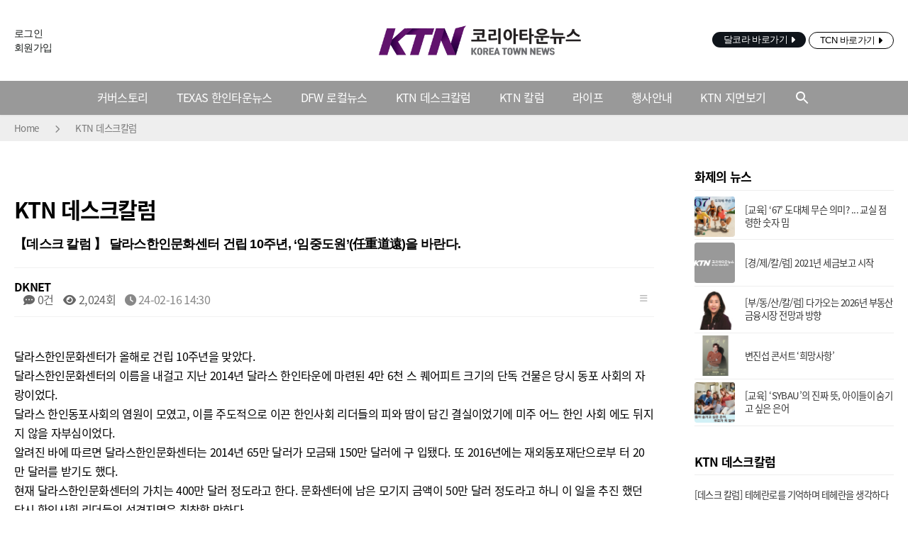

--- FILE ---
content_type: text/html; charset=utf-8
request_url: https://www.koreatownnews.com/bbs/board.php?bo_table=news_desk_column&wr_id=1545
body_size: 16873
content:
<!doctype html>
<html lang="ko">
<head>
<meta charset="utf-8">
<title>【데스크 칼럼 】 달라스한인문화센터 건립 10주년, ‘임중도원’(任重道遠)을 바란다. > KTN 데스크칼럼 | 달코라 | 미국 텍사스 달라스 생활의 모든 정보 </title>
	<meta http-equiv="Content-Type" content="text/html; charset=utf-8"/>
    <meta name="viewport" content="width=device-width, initial-scale=1.0">
    <meta name="format-detection" content="telephone=no, address=no, email=no"/>


<link rel="stylesheet" href="https://koreatownnews.com/theme/basic/css/default.css?ver=2303229">
<!--[if lte IE 8]>
<script src="https://koreatownnews.com/js/html5.js"></script>
<![endif]-->
<script>
// 자바스크립트에서 사용하는 전역변수 선언
var g5_url       = "https://koreatownnews.com";
var g5_bbs_url   = "https://koreatownnews.com/bbs";
var g5_is_member = "";
var g5_is_admin  = "";
var g5_is_mobile = "";
var g5_bo_table  = "news_desk_column";
var g5_sca       = "";
var g5_editor    = "smarteditor2";
var g5_cookie_domain = "";
</script>

<link rel="stylesheet" href="https://koreatownnews.com/js/font-awesome/css/font-awesome.min.css?ver=2303229">
<link rel="stylesheet" href="https://koreatownnews.com/theme/basic/skin/board/false9_thumb_basic/style.css?ver=2303229">
<link rel="stylesheet" href="/z/inc/css/swiper-bundle.min.css?ver=2303229">
<link rel="stylesheet" href="/z/inc/ext/fontawesome-free-6.5.1-web/css/all.min.css?ver=2303229">
<link rel="stylesheet" href="/z/inc/css/common.css?ver=2303229">
<link rel="stylesheet" href="/z/inc/css/gnb/item.css?ver=2303229">
<link rel="stylesheet" href="/z/inc/css/style.css?ver=2303229">
<script src="https://koreatownnews.com/js/jquery-1.12.4.min.js"></script>
<script src="https://koreatownnews.com/js/jquery-migrate-1.4.1.min.js"></script>
<script src="https://koreatownnews.com/js/common.js?ver=2304171"></script>
<script src="https://koreatownnews.com/js/wrest.js?ver=2304171"></script>
<script src="https://koreatownnews.com/js/placeholders.min.js"></script>
<script src="/z/inc/js/z_common.js"></script>
<script src="/z/inc/js/swiper-bundle.min.js"></script>
</head>
<body>
<div id="skip_nav">
	<a href="#ktn_container">본문 바로가기</a>
</div>


<div class="ktn_wrapper">
    
	<!-- MONAKA HEADER -->
	<header class="monaka-header monaka-header-center-3" role="banner">
		<div class="monaka-container monaka-flex monaka-align-middle">

			<div class="member-menu">
						 		<a href="/bbs/login.php">로그인</a>	
		 		<a href="/bbs/register.php">회원가입</a>
							</div>

			<!-- DESKTOP LOGO -->
			<div class="monaka-logo monaka-logo-top monaka-desktop-only">
				<h1>
					<a href="/" title="코리아 타운 뉴스">
						<img src="/z/inc/image/logo.png" alt="코리아 타운 뉴스bbggg" class="monaka-logo-dark">
						<span>코리아 타운 뉴스</span>
					</a>
				</h1>
				<!-- util menu -->
				<ul class="utillmenu">
					<!-- 회원추후개발 <li>
                        <a href="#">로그인</a>
                    </li>
                    <li>
                        <a href="#">회원가입</a>
                    </li> -->
				
					<li>
						<a href="https://dalkora.com/" class="btn_dalkora" target="_blank">달코라 바로가기</a>
					</li>
					<li>
						<a href="https://texaschristiannews.com/" class="btn_tcn" target="_blank">TCN 바로가기</a>
					</li>
				</ul>
				<!-- //util menu -->
			</div>
			<!-- DESKTOP LOGO END -->
		</div>
		<div class="monaka-container monaka-flex monaka-align-middle monaka-align-justify lg:monaka-align-center gnb_area">

			<!-- MOBILE MENU TOGGLE -->
			<div class="monaka-menu-toggler monaka-mobile-only">
				<label for="MONAKA-NAV">
					<svg xmlns="http://www.w3.org/2000/svg" width="24" height="24" viewBox="0 0 24 24">
						<path d="M3 18h12v-2H3v2zM3 6v2h18V6H3zm0 7h18v-2H3v2z"></path>
						<path fill="none" d="M0 0h24v24H0V0z"></path>
					</svg>
				</label>
			</div>
			<!-- MOBILE MENU TOGGLE END -->

			<!-- MOBILE LOGO -->
			<div class="monaka-logo monaka-mobile-only">
				<h1>
					<a href="/" title="코리아 타운 뉴스">
						<img src="/z/inc/image/logo.png" alt="코리아 타운 뉴스" class="monaka-logo-dark">
						<span>코리아 타운 뉴스</span>
					</a>

				</h1>
			</div>
			<!-- MOBILE LOGO END -->

			<div class="monaka-flex monaka-align-middle">
				<input type="checkbox" id="MONAKA-NAV" class="monaka-menu-monitor monaka-hidden">
				<label for="MONAKA-NAV" class="monaka-menu-overlay"></label>

				<!-- MONAKA MENU -->
				<nav class="monaka-menu monaka-submenu-hover-gray monaka-submenu-slide-down" role="navigation">
					<ul class="monaka-menu-title">
						<li>

							<!-- MOBILE MENU TOGGLE -->
							<div class="monaka-menu-toggler">
								<label for="MONAKA-NAV">
									<svg xmlns="http://www.w3.org/2000/svg" width="24" height="24" viewBox="0 0 24 24">
										<path d="M3 18h12v-2H3v2zM3 6v2h18V6H3zm0 7h18v-2H3v2z"></path>
										<path fill="none" d="M0 0h24v24H0V0z"></path>
									</svg>
								</label>
							</div>
							<!-- MOBILE MENU TOGGLE END -->

							<!-- MOBILE LOGO -->
							<div class="monaka-logo">
								<h1>
									<a href="/" title="코리아 타운 뉴스">
										<img src="/z/inc/image/logo.png" alt="코리아 타운 뉴스" class="monaka-logo-dark">
										<span>코리아 타운 뉴스</span>
									</a>
								</h1>
							</div>
							<!-- MOBILE LOGO END -->

						</li>
					</ul>
					<ul class="monaka-menu-body">
						<li class="monaka-menu-item">
							<a href="/bbs/board.php?bo_table=news_coverstory"><span>커버스토리</span></a>
						</li>
						<li class="monaka-menu-item">
							<a href="/bbs/board.php?bo_table=news_city"><span>TEXAS 한인타운뉴스</span></a></li>
						<li class="monaka-menu-item">
							<a href="/bbs/board.php?bo_table=news_local"><span>DFW 로컬뉴스</span></a></li>
						<li class="monaka-menu-item">
							<a href="/bbs/board.php?bo_table=news_desk_column"><span>KTN 데스크칼럼</span></a>
						</li>
						<li class="monaka-menu-item">
							<a href="/bbs/board.php?bo_table=news_column"><span>KTN 칼럼</span></a>
						</li>
						<li class="monaka-menu-item monaka-submenu-right">
							<a href="/bbs/board.php?bo_table=news_life"><span>라이프</span></a>
						</li>
						<li class="monaka-menu-item">
							<a href="/bbs/board.php?bo_table=fair"><span>행사안내</span></a>
						</li>
						<li class="monaka-menu-item">
							<a href="/bbs/board.php?bo_table=magazine"><span>KTN 지면보기</span></a>
						</li>
						<li class="monaka-menu-item monaka-align-middle monaka-desktop-only">
							<label class="monaka-pointer monaka-flex js-monaka-menu-search-icon" for="MONAKA-SEARCH">
								<svg class="monaka-search-icon" xmlns="http://www.w3.org/2000/svg" width="24" height="24"
								     viewBox="0 0 24 24">
									<path
											d="M15.5 14h-.79l-.28-.27C15.41 12.59 16 11.11 16 9.5 16 5.91 13.09 3 9.5 3S3 5.91 3 9.5 5.91 16 9.5 16c1.61 0 3.09-.59 4.23-1.57l.27.28v.79l5 4.99L20.49 19l-4.99-5zm-6 0C7.01 14 5 11.99 5 9.5S7.01 5 9.5 5 14 7.01 14 9.5 11.99 14 9.5 14z">
									</path>
									<path d="M0 0h24v24H0z" fill="none"></path>
								</svg>
							</label>
						</li>
					</ul>

				</nav>
				<!-- MONAKA MENU END -->

				<!-- MONAKA MENU SEARCH -->
				<form class="monaka-menu-search monaka-flex monaka-align-middle" action="/bbs/search.php">
					<input class="monaka-hidden" id="MONAKA-SEARCH" type="checkbox">
					<label class="monaka-transparent-overlay" for="MONAKA-SEARCH"></label>
					<label class="monaka-pointer monaka-flex js-monaka-menu-search-icon monaka-mobile-only"
					       for="MONAKA-SEARCH">
						<svg class="monaka-search-icon" xmlns="http://www.w3.org/2000/svg" width="24" height="24"
						     viewBox="0 0 24 24">
							<path
									d="M15.5 14h-.79l-.28-.27C15.41 12.59 16 11.11 16 9.5 16 5.91 13.09 3 9.5 3S3 5.91 3 9.5 5.91 16 9.5 16c1.61 0 3.09-.59 4.23-1.57l.27.28v.79l5 4.99L20.49 19l-4.99-5zm-6 0C7.01 14 5 11.99 5 9.5S7.01 5 9.5 5 14 7.01 14 9.5 11.99 14 9.5 14z">
							</path>
							<path d="M0 0h24v24H0z" fill="none"></path>
						</svg>
					</label>
					<div class="monaka-menu-search-field">
						<div class="monaka-container">
							<div class="monaka-menu-search-field-inner">
								<label class="monaka-flex monaka-pointer" for="MONAKA-SEARCH">
									<svg xmlns="http://www.w3.org/2000/svg" width="24" height="24" viewBox="0 0 24 24">
										<path d="M0 0h24v24H0z" fill="none"></path>
										<path d="M21 11H6.83l3.58-3.59L9 6l-6 6 6 6 1.41-1.41L6.83 13H21z"></path>
									</svg>
								</label>
								<input type="hidden" name="srows" value="10" />
								<input type="hidden" name="sfl" value="wr_subject" />
								<input type="hidden" name="sop" value="and" />
								<input class="js-monaka-menu-search-field" type="search" placeholder="Search" name="stx" autocapitalize="off" autocomplete="off">
							</div>
						</div>
					</div>
				</form>
				<!-- MONAKA MENU SEARCH END -->

			</div>
		</div>

<!--		<div class="monaka-header-shadow"></div>-->
	</header>
	<div class="monaka-header-spacer"></div>
	<!-- MONAKA HEADER END -->



<style>
	.ktn_wrapper{
		display:none;
	}
</style>
<script>
	$(function(){
		if (window.self !== window.top) {
			$("#content article").eq(0).appendTo($("body"));
			$("p.article_title").remove();
			$(".ktn_wrapper").remove();

			setTimeout(function(){
				const body_height = Math.max($("body").height(), 800);
				top.$("iframe").eq(0).height(body_height);
			}, 700);
		} else {
			$(".ktn_wrapper").show();
		}
	});

</script>
<main id="ktn_container">
    <div class="breadcrumbs">
        <div class="breadcrumbs_inner">
            <a href="/">Home</a> <i class="fa-solid fa-chevron-right"></i> KTN 데스크칼럼        </div>
    </div>
    <div id="content">
        <div class="content_inner">
            <article>
	            <p class="article_title">KTN 데스크칼럼</p>

<!-- <body> -->
<!-- 콘텐츠 시작 { -->
<!--<div id="wrapper">-->

<script>
$(window).on('load', function() {
    $('.btn_v_01 a').css("background-color", "Home - 공지사항");
    $('.bo_vc_w .btn_submit').css("background-color", "Home - 공지사항");

});
</script>

<script src="https://koreatownnews.com/js/viewimageresize.js"></script>
<style>
<style>
	#bo_v_img {
	    text-align: center;
	}
        #bo_v_img img {
                display: block;
                margin: 0 auto 0 auto;
        }

        #bo_v_img .bo_img_caption{
                margin-top: 0.5em;
                margin-bottom: 1em;
                font-size: 0.8em;
                color: #333;
                font-weight: bold;
                display: flex;
                justify-content: center;
        }

        #bo_v_con img {
                display: block;
                margin: 0 auto 0 auto;
        }
</style>
</style>
<!-- 게시물 읽기 시작 { -->

<article id="bo_v" style="width:100%">
    <header>
        <h2 id="bo_v_title">
            <span class="bo_v_tit">
            【데스크 칼럼 】 달라스한인문화센터 건립 10주년, ‘임중도원’(任重道遠)을 바란다.</span>
        </h2>
    </header>

    <section id="bo_v_info">
        <h2>페이지 정보</h2>
        <div class="profile_info">
            <!--
        	<div class="pf_img"><img src="https://koreatownnews.com/img/no_profile.gif" alt="profile_image"></div>
            -->
        	<div class="profile_info_ct">
        		<span class="sound_only">작성자</span> <strong><span class="sv_member">DKNET</span></strong><br>
                <strong></strong>
       		 	<span class="sound_only">댓글</span><strong><a href="#bo_vc"> <i class="fa fa-commenting-o" aria-hidden="true"></i> 0건</a></strong>
        		<span class="sound_only">조회</span><strong><i class="fa fa-eye" aria-hidden="true"></i> 2,024회</strong>
        		<strong class="if_date"><span class="sound_only">작성일</span><i class="fa fa-clock-o" aria-hidden="true"></i> 24-02-16 14:30</strong>
    		</div>
    	</div>

    	<!-- 게시물 상단 버튼 시작 { -->
	    <div id="bo_v_top">
	        
	        <ul class="btn_bo_user bo_v_com">
				<li class="pc_view"><a href="https://koreatownnews.com/bbs/board.php?bo_table=news_desk_column" class="btn_b01 btn" title="목록"><i class="fa fa-bars" aria-hidden="true"></i><span class="sound_only">목록</span></a></li>
	            	            	        		        </ul>
	        <script>

            jQuery(function($){
                // 게시판 보기 버튼 옵션
				$(".btn_more_opt.is_view_btn").on("click", function(e) {
                    e.stopPropagation();
				    $(".more_opt.is_view_btn").toggle();
				})
;
                $(document).on("click", function (e) {
                    if(!$(e.target).closest('.is_view_btn').length) {
                        $(".more_opt.is_view_btn").hide();
                    }
                });
            });
            </script>
	        	    </div>
	    <!-- } 게시물 상단 버튼 끝 -->
    </section>

    <section id="bo_v_atc">
        <h2 id="bo_v_atc_title">본문</h2>
        

        <div id="bo_v_img">
<div class="bo_img_caption"></div><div class="bo_img_caption"></div></div>

        <!-- 본문 내용 시작 { -->
        <div id="bo_v_con"><p>달라스한인문화센터가 올해로 건립 10주년을 맞았다.</p><p>달라스한인문화센터의 이름을 내걸고 지난 2014년 달라스 한인타운에 마련된 4만 6천 스 퀘어피트 크기의 단독 건물은 당시 동포 사회의 자랑이었다.</p><p>달라스 한인동포사회의 염원이 모였고, 이를 주도적으로 이끈 한인사회 리더들의 피와 땀이 담긴 결실이었기에 미주 어느 한인 사회 에도 뒤지지 않을 자부심이었다.</p><p>알려진 바에 따르면 달라스한인문화센터는 2014년 65만 달러가 모금돼 150만 달러에 구 입됐다. 또 2016년에는 재외동포재단으로부 터 20만 달러를 받기도 했다.</p><p>현재 달라스한인문화센터의 가치는 400만 달러 정도라고 한다. 문화센터에 남은 모기지 금액이 50만 달러 정도라고 하니 이 일을 추진 했던 당시 한인사회 리더들의 선견지명은 칭찬할 만하다.</p><p>다만 지난 10년간 달라스한인문화센터가 밀운불우(密雲不雨)의 시기를 겪었다는 점은 아쉬움을 남긴다.</p><p>‘구름은 가득 끼어 있는데 비는 내리지 않는 다’는 뜻의 이 말은 여건은 조성됐지만 일이 성사되지 않아 답답함과 불만이 폭발할 것 같은 상황을 빗댄 말이다.</p><p>문화센터 건립 후 실질적으로 한인 사회 구심점의 역할을 못하고 있다는 비판이 차츰 나왔고, </p><p>무엇보다 건립추진위가 해체되고 운영을 맡을 위원회 설립과 이를 관리할 실질적인 재단 이사진 구성의 필요성이 강하게 제기됐지만 유야무야된 채 세월만 흘렀다.</p><p>그러다보니 최근 열린 임시 운영위에서 보고된 지난 10년간의 회계보고는 부실했다.</p><p>결국 현재의 달라스한인문화센터는 아는 사람만 안다는 장소가 되어버렸다.</p><p>특히 몇몇 한인 단체와 비즈니스 업소가 임차인으로 입주해 있는 어설픈 상가 건물로 전락했다는 지적은 씁쓸하다.</p><p>본지 기자는 이곳을 그 누구보다도 자주 찾은 이 중의 한 명이다.</p><p>달라스한인문화센터 취재 후 나온 주차장에서 네 바퀴를 모두 도난당한 채 처참한 모습으로 남겨져 있던 기자의 새 자동차가 남긴 범죄 피해 트라우마는 그렇다 하더라도</p><p>작은 행사에도 꽉 차버리는 아트홀과 찌찍직 소음만 내뿜는 음향 시스템은 정말 안쓰러울 정도다.</p><p>또 하루가 멀다하고 달라스로 이주해 오는 타주 한인들, 지역의 젊은 세대들은 달라스한인문화센터가 있는 줄도 모르는 경우가 태반 일 만큼 이곳은 그 존재감을 점점 잃어버리고 있다.</p><p>지역 한인 인구가 15만을 바라보고 있는 이 때에 달라스한인문화센터의 역할과 기능을 다시금 돌아볼 때다</p><p>후세까지 이어질 달라스 한인사회의 자랑스러운 유산이 되기 위해 달라스한인문화센터는 건립 10주년을 맞아 제2기를 시작해야 한다.</p><p>이를 위해 달라스한인문화센터를 책임 있게 운영할 재단 정립과 이사진 구성이 강조 된다.</p><p>그리고 이곳의 소식을 전할 한인 미디어의 역할과 동포사회의 관심도 적극 더해져야 한다.</p><p>그간의 경영 관리 미흡함과 회계의 불투명 함은 뒤로 한 채, 개혁 의지를 담아 ‘임중도원’ (任重道遠)을 달라스한인문화센터에 바란다.</p><p> </p><p>박은영 편집국장</p><p> </p><p>임중도원(任重道遠) </p><p>맡겨진 일은 무겁고 갈 길은 멀다는 뜻의 사자성어이다. 큰일을 맡아 책임이 무거움을 나타내거나, 막중한 임무를 완수하기 위해서는 도량이 넓고 뜻이 굳세어야 함을 강조 할 때 쓰인다.</p><p> </p><div><br /></div></div>
                <!-- } 본문 내용 끝 -->
        
        <div id="bo_v_share">
        	
<script src="//developers.kakao.com/sdk/js/kakao.min.js" async charset="utf-8"></script>
<script src="https://koreatownnews.com/js/kakaolink.js?ver=2304171" charset="utf-8"></script>
<script type='text/javascript'>
    //<![CDATA[
        var kakao_javascript_apikey = "f17fa6d5e50ed59bf4aa9563f077f106";

        function Kakao_sendLink() {

            if (window.Kakao && (kakao_javascript_apikey !== undefined)) {
                if (! Kakao.isInitialized()) {
                    Kakao.init(kakao_javascript_apikey);
                }
            }

            var webUrl = location.protocol+"//www.koreatownnews.com/bbs/board.php?bo_table=news_desk_column&wr_id=1545",
                imageUrl = $("#bo_v_img").find("img").attr("src") || $(".view_image").find("img").attr("src") || '';

            Kakao.Link.sendDefault({
                objectType: 'feed',
                content: {
                    title: "【데스크 칼럼 】 달라스한인문화센터 건립 10주년, ‘임중도원’(任重道遠)을 바란다.",
                    description: "달라스한인문화센터가 올해로 건립 10주년을 맞았다.달라스한인문화센터의 이름을 내걸고 지난 2014년 달라스 한인타운에 마련된 4만 6천 스 퀘어피트 크기의 단독 건물은 당시 동포 사회의 자랑이었다.달라스 한인동포사회의 염원이 모였고, 이를 주도적으로 이끈 한인사회 리더들의 피와 땀이 담긴 결실이었기에 미주 어느 한인 사회 에도 뒤지지 않을 자부심이었다.알려…",
                    imageUrl: imageUrl,
                    link: {
                        mobileWebUrl: webUrl,
                        webUrl: webUrl
                    }
                },
                buttons: [{
                    title: '자세히 보기',
                    link: {
                        mobileWebUrl: webUrl,
                        webUrl: webUrl
                    }
                }]
            });
        }
    //]]>
</script>

<style>
    #bo_v_sns {
        margin: 0 auto;
        display: flex;
        flex-wrap: wrap;
    }
    #bo_v_sns li {
        width: 4rem;
        float: none;
    }
    #bo_v_sns li .sns_f {
        background: #999;
        display: block;
        display: flex;
        justify-content: center;
        align-items: center;
    }
    #bo_v_sns li .sns_f img {
        height: 2rem;
        display: block;
        margin: 0;
    }
    #bo_v_sns li .sns_f.naver img {
        height: 1.5rem;
    }
</style>
<ul id="bo_v_sns" class="">
	<li><a href="javascript:;" class="sns_f sns_pop facebook" data-sns="facebook"><i class="fa-brands fa-facebook-f"></i></a></li>
	<li><a href="javascript:;" class="sns_pop sns_f twitter" data-sns="twitter"><i class="fa-brands fa-x-twitter"></i></a></a></li>
	<li><a href="javascript:;" class="sns_pop sns_f naver" data-sns="naver"><img src="/z/inc/image/share_ico_naver.svg"></a></li>
	<li><a href="javascript:;" class="sns_pop sns_f naverband" data-sns="naverband"><img src="/z/inc/image/share_ico_band.svg"></a></li>
	<li><a href="javascript:;" class="sns_pop sns_f tumblr" data-sns="tumblr"><i class="fa-brands fa-tumblr"></i></a></li>
	<li><a href="javascript:;" class="sns_pop sns_f pinterest" data-sns="pinterest"><i class="fa-brands fa-pinterest-p"></i></a></li>
    		<li><a href="javascript:;" onclick="Kakao_sendLink();" class="sns_f kakao"><img src="/z/inc/image/share_ico_kakao.svg"></a></li>
    </ul>
	                    
	    </div>
        
        
        

            <div class="btn_bo_user_btm_v">


                <li class="btn_v_01">
                    <a href="https://koreatownnews.com/bbs/board.php?bo_table=news_desk_column" class="btn_b01 sub_btns btn" title="목록">
                        <i class="fa fa-bars mo_view" aria-hidden="true" style="line-height:35px;"></i>
                        <span class="pc_view">목록</span>
                    </a>
                    
                                        
                                    </li>

            </div>	

   
        
        
        <!--  추천 비추천 시작 { -->
                <!-- }  추천 비추천 끝 -->
    </section>
    
    <br>

    
    
        
    
    
<script>
// 글자수 제한
var char_min = parseInt(0); // 최소
var char_max = parseInt(0); // 최대
</script>
<button type="button" class="cmt_btn"><span class="total"><b>댓글</b> 0</span><span class="cmt_more"></span></button>
<!-- 댓글 시작 { -->
<section id="bo_vc">
    <h2>댓글목록</h2>
        <p id="bo_vc_empty">등록된 댓글이 없습니다.</p>
</section>
<!-- } 댓글 끝 -->

<!-- } 댓글 쓰기 끝 -->
<script>
jQuery(function($) {            
    //댓글열기
    $(".cmt_btn").click(function(e){
        e.preventDefault();
        $(this).toggleClass("cmt_btn_op");
        $("#bo_vc").toggle();
    });
});
</script><script src="https://koreatownnews.com/js/md5.js"></script>
</article>
<!-- } 게시판 읽기 끝 -->

<script>

function board_move(href)
{
    window.open(href, "boardmove", "left=50, top=50, width=500, height=550, scrollbars=1");
}
</script>

<script>
$(function() {
    $("a.view_image").click(function() {
        window.open(this.href, "large_image", "location=yes,links=no,toolbar=no,top=10,left=10,width=10,height=10,resizable=yes,scrollbars=no,status=no");
        return false;
    });

    // 추천, 비추천
    $("#good_button, #nogood_button").click(function() {
        var $tx;
        if(this.id == "good_button")
            $tx = $("#bo_v_act_good");
        else
            $tx = $("#bo_v_act_nogood");

        excute_good(this.href, $(this), $tx);
        return false;
    });

    // 이미지 리사이즈
    $("#bo_v_atc").viewimageresize();
});

function excute_good(href, $el, $tx)
{
    $.post(
        href,
        { js: "on" },
        function(data) {
            if(data.error) {
                alert(data.error);
                return false;
            }

            if(data.count) {
                $el.find("strong").text(number_format(String(data.count)));
                if($tx.attr("id").search("nogood") > -1) {
                    $tx.text("이 글을 비추천하셨습니다.");
                    $tx.fadeIn(200).delay(2500).fadeOut(200);
                } else {
                    $tx.text("이 글을 추천하셨습니다.");
                    $tx.fadeIn(200).delay(2500).fadeOut(200);
                }
            }
        }, "json"
    );
}
</script>
<!-- } 게시글 읽기 끝 -->

<script>
/*
$(window).on('load', function() {
    $('#bo_cate_on').css("background-color", "Home - 공지사항");
    $('#bo_list .cnt_cmt').css("background-color", "Home - 공지사항");
    $('#bo_list .btn_list_01 a').css("background-color", "Home - 공지사항");
    $('#bo_list .td_num2 .fa-bell').css("color", "Home - 공지사항");
    $('#bo_list .td_num2 .fa-lock').css("color", "Home - 공지사항");
    $('#bo_list .comm_cnt').css("color", "Home - 공지사항");
    $('.scrap_ico .fa-heart').css("color", "Home - 공지사항");
    $('.re_cmt').css("color", "Home - 공지사항");
    $('.re_cmt2').css("color", "Home - 공지사항");
    $('.fa-bell').css("color", "Home - 공지사항");
});
*/
</script>



<!-- 게시판 목록 시작 { -->
<div id="bo_list" style="width:100%">
    

    <form name="fboardlist" id="fboardlist" action="https://koreatownnews.com/bbs/board_list_update.php" onsubmit="return fboardlist_submit(this);" method="post">

    <input type="hidden" name="bo_table" value="news_desk_column">
    <input type="hidden" name="sfl" value="">
    <input type="hidden" name="stx" value="">
    <input type="hidden" name="spt" value="">
    <input type="hidden" name="sca" value="">
    <input type="hidden" name="sst" value="wr_num, wr_reply">
    <input type="hidden" name="sod" value="">
    <input type="hidden" name="page" value="1">
    <input type="hidden" name="sw" value="">

    <!-- 게시판 페이지 정보 및 버튼 시작 { -->
    <div id="bo_btn_top">
        <div id="bo_list_total">



            <!-- 게시판 카테고리 시작 { -->
                        <!-- } 게시판 카테고리 끝 -->

            <!--
            <span>210 건의 게시물이 있습니다.</span>
            1 페이지
            -->
        </div>

        <ul class="btn_bo_user">
        	            <li class="pc_view"><a href="https://koreatownnews.com/bbs/rss.php?bo_table=news_desk_column" class="btn_b01 btn" title="RSS"><i class="fa fa-rss" aria-hidden="true"></i><span class="sound_only">RSS</span></a></li>
            <li>
            	<button type="button" class="btn_bo_sch btn_b01 btn" title="게시판 검색"><i class="fa fa-search" aria-hidden="true"></i><span class="sound_only">게시판 검색</span></button>
            </li>

                    	        </ul>
    </div>
    <!-- } 게시판 페이지 정보 및 버튼 끝 -->

    <div class="tbl_head01 tbl_wrap">
        <table>
        <caption>KTN 데스크칼럼 목록</caption>
        <!--
        <thead>
        <tr>

            <th scope="col" class="all_chk chk_box">

            </th>

            <th scope="col">번호</th>
            <th scope="col">제목</th>
            <th scope="col">글쓴이</th>
            <th scope="col"><a href="https://koreatownnews.com/bbs/board.php?bo_table=news_desk_column&amp;wr_id=1545&amp;sop=and&amp;sst=wr_hit&amp;sod=desc&amp;sfl=&amp;stx=&amp;sca=&amp;page=1">조회 </a></th>
                                    <th scope="col"><a href="https://koreatownnews.com/bbs/board.php?bo_table=news_desk_column&amp;wr_id=1545&amp;sop=and&amp;sst=wr_datetime&amp;sod=desc&amp;sfl=&amp;stx=&amp;sca=&amp;page=1">날짜  </a></th>
        </tr>
        </thead>
        -->
        <tbody>
        
            <tr class="even" style="background-color:#fff;">


            <td class="td_subject" style="padding-left:0px;" >

                <div class="bo_tit">

                    <ul class="bo_tit_ul2">
                    
                                                                                            <a href="https://koreatownnews.com/bbs/board.php?bo_table=news_desk_column&amp;wr_id=1606" class="sub_j">
                            [데스크 칼럼] 테헤란로를 기억하며 테헤란을 생각하다                         </a>
                        <span class="new_icon">N<span class="sound_only">새글</span></span>
                                                <div class="img_v_mo mo_view" style="background-image:url(https://koreatownnews.com/data/file/news_desk_column/thumb-ee73754723e4a8fbde05129768d794ba_eWp9giVM_3c2e3ef6fd920847f13ff7a4a9d610e4ef3c211b_202x150.png);" onclick="location.href='https://koreatownnews.com/bbs/board.php?bo_table=news_desk_column&amp;wr_id=1606';"></div>
                                            
                    </ul>

                                        <ul class="bo_tit_ul3">

                        
                        1977년 3월, 필자가 다니던 국민학교가 서초동으로 이전했다. 지금의 강남을 떠올리면 상상하기 어렵겠지만, 당시 서초동은 말 그대로 허허벌판이었다. 자료를 찾아보니 강남 고속버스터미널도 그 즈음에 현재의 자리로 이전을 했고, 말죽거리라 불리던 양재 사거리는 서울의 끝…                        
                    </ul>


                    <ul class="bo_tit_ul4" style="">
	                    <!--
                        <span class="bo_names"><span class="sv_member">DKNET</span></span>　
                        -->
	                                            <i class="fa fa-clock-o" aria-hidden="true"></i> 2026-01-24　

	                    

                    </ul>
                    
                </div>

            </td>



                        <td class="td_datetime" style="">
                                    <div class="img_v_pc pc_view" style="background-image:url(https://koreatownnews.com/data/file/news_desk_column/thumb-ee73754723e4a8fbde05129768d794ba_eWp9giVM_3c2e3ef6fd920847f13ff7a4a9d610e4ef3c211b_202x150.png);" onclick="location.href='https://koreatownnews.com/bbs/board.php?bo_table=news_desk_column&amp;wr_id=1606';"></div>
                            </td>

            
            
        </tr>




        
            <tr class="" style="background-color:#fff;">


            <td class="td_subject" style="padding-left:0px;" >

                <div class="bo_tit">

                    <ul class="bo_tit_ul2">
                    
                                                                                            <a href="https://koreatownnews.com/bbs/board.php?bo_table=news_desk_column&amp;wr_id=1605" class="sub_j">
                            [데스크 칼럼] 2026년, 세계는 다시 ‘돈의 전쟁’으로 들어간다                         </a>
                        
                                                <div class="img_v_mo mo_view" style="background-image:url(https://koreatownnews.com/data/file/news_desk_column/thumb-13c6efc8bfd22ba09bc70f1277690c04_Hn2B7rIo_9de88cfd94335638d35a27b7a57aa7ed5d181b79_202x150.png);" onclick="location.href='https://koreatownnews.com/bbs/board.php?bo_table=news_desk_column&amp;wr_id=1605';"></div>
                                            
                    </ul>

                                        <ul class="bo_tit_ul3">

                        
                        2026년 새해가 밝자마자 세계는 다시 한 번 통화의 문제, 그중에서도 ‘기축통화’를 둘러싼 보이지 않는 전쟁 속으로 들어가고 있다. 겉으로 보이는 것은 관세, 전쟁, 외교 충돌, 동맹 갈등이지만, 그 이면을 꿰뚫는 하나의 축은 분명하다. 누가 세계의 돈을 쥐고 있는가…                        
                    </ul>


                    <ul class="bo_tit_ul4" style="">
	                    <!--
                        <span class="bo_names"><span class="sv_member">DKNET</span></span>　
                        -->
	                                            <i class="fa fa-clock-o" aria-hidden="true"></i> 2026-01-17　

	                    

                    </ul>
                    
                </div>

            </td>



                        <td class="td_datetime" style="">
                                    <div class="img_v_pc pc_view" style="background-image:url(https://koreatownnews.com/data/file/news_desk_column/thumb-13c6efc8bfd22ba09bc70f1277690c04_Hn2B7rIo_9de88cfd94335638d35a27b7a57aa7ed5d181b79_202x150.png);" onclick="location.href='https://koreatownnews.com/bbs/board.php?bo_table=news_desk_column&amp;wr_id=1605';"></div>
                            </td>

            
            
        </tr>




        
            <tr class="even" style="background-color:#fff;">


            <td class="td_subject" style="padding-left:0px;" >

                <div class="bo_tit">

                    <ul class="bo_tit_ul2">
                    
                                                                                            <a href="https://koreatownnews.com/bbs/board.php?bo_table=news_desk_column&amp;wr_id=1604" class="sub_j">
                            [기자의 눈] 그래도 새해는 왔다                         </a>
                        
                                                <div class="img_v_mo mo_view" style="background-image:url(https://koreatownnews.com/data/file/news_desk_column/thumb-804592da2c26f458e0a2322357b8ca20_98wulV4U_b5a1fb77f929e01bc2cf23dd3504f76e34cc4b1f_202x150.png);" onclick="location.href='https://koreatownnews.com/bbs/board.php?bo_table=news_desk_column&amp;wr_id=1604';"></div>
                                            
                    </ul>

                                        <ul class="bo_tit_ul3">

                        
                        불안의 시대, 한인 사회가 다시 묻는 질문해가 바뀐다고 삶이 갑자기 달라지지는 않는다. 어제의 걱정은 오늘도 그대로이고, 어카운트 잔고와 건강, 자녀 문제는 달력 한 장 넘겼다고 해결되지 않는다. 새해가 밝았다고 해서 현실이 갑자기 관대해지는 일도 없다. 그럼에도 우리…                        
                    </ul>


                    <ul class="bo_tit_ul4" style="">
	                    <!--
                        <span class="bo_names"><span class="sv_member">DKNET</span></span>　
                        -->
	                                            <i class="fa fa-clock-o" aria-hidden="true"></i> 2026-01-10　

	                    

                    </ul>
                    
                </div>

            </td>



                        <td class="td_datetime" style="">
                                    <div class="img_v_pc pc_view" style="background-image:url(https://koreatownnews.com/data/file/news_desk_column/thumb-804592da2c26f458e0a2322357b8ca20_98wulV4U_b5a1fb77f929e01bc2cf23dd3504f76e34cc4b1f_202x150.png);" onclick="location.href='https://koreatownnews.com/bbs/board.php?bo_table=news_desk_column&amp;wr_id=1604';"></div>
                            </td>

            
            
        </tr>




        
            <tr class="" style="background-color:#fff;">


            <td class="td_subject" style="padding-left:0px;" >

                <div class="bo_tit">

                    <ul class="bo_tit_ul2">
                    
                                                                                            <a href="https://koreatownnews.com/bbs/board.php?bo_table=news_desk_column&amp;wr_id=1603" class="sub_j">
                            [데스크 칼럼] 젊은 리더십과 연대의 힘으로 여는 2026년                         </a>
                        
                                                <div class="img_v_mo mo_view" style="background-image:url(https://koreatownnews.com/data/file/news_desk_column/thumb-269b1a923e5452fb1f55f7ea89bb543b_tmMZwO7U_6ab4f7617bec2997475fe375431aa218d0606136_202x150.png);" onclick="location.href='https://koreatownnews.com/bbs/board.php?bo_table=news_desk_column&amp;wr_id=1603';"></div>
                                            
                    </ul>

                                        <ul class="bo_tit_ul3">

                        
                        2026년 병오년(丙午年)의 첫 태양이 텍사스의 넓은 대지 위로 솟아올랐다. 새해를 맞이하는 감회는 매년 새롭지만, 올해 달라스 한인 동포 사회가 마주하는 공기는 여느 때보다 역동적이다. 이는 단순히 달력이 바뀌었기 때문이 아니라, 우리 공동체를 이끌어갈 리더십의 중심…                        
                    </ul>


                    <ul class="bo_tit_ul4" style="">
	                    <!--
                        <span class="bo_names"><span class="sv_member">DKNET</span></span>　
                        -->
	                                            <i class="fa fa-clock-o" aria-hidden="true"></i> 2026-01-03　

	                    

                    </ul>
                    
                </div>

            </td>



                        <td class="td_datetime" style="">
                                    <div class="img_v_pc pc_view" style="background-image:url(https://koreatownnews.com/data/file/news_desk_column/thumb-269b1a923e5452fb1f55f7ea89bb543b_tmMZwO7U_6ab4f7617bec2997475fe375431aa218d0606136_202x150.png);" onclick="location.href='https://koreatownnews.com/bbs/board.php?bo_table=news_desk_column&amp;wr_id=1603';"></div>
                            </td>

            
            
        </tr>




        
            <tr class="even" style="background-color:#fff;">


            <td class="td_subject" style="padding-left:0px;" >

                <div class="bo_tit">

                    <ul class="bo_tit_ul2">
                    
                                                                                            <a href="https://koreatownnews.com/bbs/board.php?bo_table=news_desk_column&amp;wr_id=1602" class="sub_j">
                            【발행인 칼럼】어려운 겨울, 더 따뜻해진 ‘더 나눔’                         </a>
                        
                                                <div class="img_v_mo mo_view" style="background-image:url(https://koreatownnews.com/data/file/news_desk_column/thumb-a1b113156deb455cd05992a2a5f5bca2_17uKlpM4_de5183fa601e0bda7f4220d1a0bdceeb35221a4b_202x150.png);" onclick="location.href='https://koreatownnews.com/bbs/board.php?bo_table=news_desk_column&amp;wr_id=1602';"></div>
                                            
                    </ul>

                                        <ul class="bo_tit_ul3">

                        
                        DK 파운데이션이 DK 미디어그룹과 협력해 매년 펼쳐오고 있는 이웃돕기 캠페인 ‘더 나눔’이 올해로 네 번째를 맞았다. 어느새 ‘더 나눔’은 연말이 되면 자연스럽게 떠오르는, 텍사스 한인사회의 작은 약속이자 큰 희망이 된 것 같다.지난달, 필자는 ‘텍사스 한인사회를 향…                        
                    </ul>


                    <ul class="bo_tit_ul4" style="">
	                    <!--
                        <span class="bo_names"><span class="sv_member">DKNET</span></span>　
                        -->
	                                            <i class="fa fa-clock-o" aria-hidden="true"></i> 2025-12-27　

	                    

                    </ul>
                    
                </div>

            </td>



                        <td class="td_datetime" style="">
                                    <div class="img_v_pc pc_view" style="background-image:url(https://koreatownnews.com/data/file/news_desk_column/thumb-a1b113156deb455cd05992a2a5f5bca2_17uKlpM4_de5183fa601e0bda7f4220d1a0bdceeb35221a4b_202x150.png);" onclick="location.href='https://koreatownnews.com/bbs/board.php?bo_table=news_desk_column&amp;wr_id=1602';"></div>
                            </td>

            
            
        </tr>




        
            <tr class="" style="background-color:#fff;">


            <td class="td_subject" style="padding-left:0px;" >

                <div class="bo_tit">

                    <ul class="bo_tit_ul2">
                    
                                                                                            <a href="https://koreatownnews.com/bbs/board.php?bo_table=news_desk_column&amp;wr_id=1601" class="sub_j">
                            [데스크 칼럼] 올해의 단어를 통해 바라본 우리의 현실                         </a>
                        
                                                <div class="img_v_mo mo_view" style="background-image:url(https://koreatownnews.com/data/file/news_desk_column/thumb-fddf070eedd71f72de7c607ee033e7cb_QjxDbrPk_9d7b9990549d48aa2a73f2d2a01db646ee11b278_202x150.png);" onclick="location.href='https://koreatownnews.com/bbs/board.php?bo_table=news_desk_column&amp;wr_id=1601';"></div>
                                            
                    </ul>

                                        <ul class="bo_tit_ul3">

                        
                        “SNS에 갇히고 길들여져 간 2025년 “2025년이 끝자락으로 향하고 있다. 한 해를 돌아보는 가장 정확한 방법은 사건의 목록을 정리하는 것이 아니라, 그 해를 관통한 언어를 살펴보는 일일지도 모른다. 언어는 사회가 자신을 인식하는 방식이기 때문이다. 그런 점에서 …                        
                    </ul>


                    <ul class="bo_tit_ul4" style="">
	                    <!--
                        <span class="bo_names"><span class="sv_member">DKNET</span></span>　
                        -->
	                                            <i class="fa fa-clock-o" aria-hidden="true"></i> 2025-12-20　

	                    

                    </ul>
                    
                </div>

            </td>



                        <td class="td_datetime" style="">
                                    <div class="img_v_pc pc_view" style="background-image:url(https://koreatownnews.com/data/file/news_desk_column/thumb-fddf070eedd71f72de7c607ee033e7cb_QjxDbrPk_9d7b9990549d48aa2a73f2d2a01db646ee11b278_202x150.png);" onclick="location.href='https://koreatownnews.com/bbs/board.php?bo_table=news_desk_column&amp;wr_id=1601';"></div>
                            </td>

            
            
        </tr>




        
            <tr class="even" style="background-color:#fff;">


            <td class="td_subject" style="padding-left:0px;" >

                <div class="bo_tit">

                    <ul class="bo_tit_ul2">
                    
                                                                                            <a href="https://koreatownnews.com/bbs/board.php?bo_table=news_desk_column&amp;wr_id=1600" class="sub_j">
                            [기자의 눈] 멀리 있어도 같은 타임라인을 살았다…검색어로 읽는 한국의 2025                         </a>
                        
                                                <div class="img_v_mo mo_view" style="background-image:url(https://koreatownnews.com/data/file/news_desk_column/thumb-c40260d2a6e0137d816439312d334d71_PVxgURTq_9ceb80452fdea7ef374f5e483d709a4e2873c19b_202x150.png);" onclick="location.href='https://koreatownnews.com/bbs/board.php?bo_table=news_desk_column&amp;wr_id=1600';"></div>
                                            
                    </ul>

                                        <ul class="bo_tit_ul3">

                        
                        2025년의 끝자락, 달라스 겨울바람이 유난히 차갑게 느껴지던 어느 저녁에 올해의 한국 검색어 목록을 펼쳐 보니, 마음이 잠시 멈춰 선다. 화면 속 몇 개의 단어일 뿐인데도, 그 너머에서 한국의 공기와 분위기, 사람들의 표정과 심장이 미세하게 전달된다.검색어라는 것은 …                        
                    </ul>


                    <ul class="bo_tit_ul4" style="">
	                    <!--
                        <span class="bo_names"><span class="sv_member">DKNET</span></span>　
                        -->
	                                            <i class="fa fa-clock-o" aria-hidden="true"></i> 2025-12-13　

	                    

                    </ul>
                    
                </div>

            </td>



                        <td class="td_datetime" style="">
                                    <div class="img_v_pc pc_view" style="background-image:url(https://koreatownnews.com/data/file/news_desk_column/thumb-c40260d2a6e0137d816439312d334d71_PVxgURTq_9ceb80452fdea7ef374f5e483d709a4e2873c19b_202x150.png);" onclick="location.href='https://koreatownnews.com/bbs/board.php?bo_table=news_desk_column&amp;wr_id=1600';"></div>
                            </td>

            
            
        </tr>




        
            <tr class="" style="background-color:#fff;">


            <td class="td_subject" style="padding-left:0px;" >

                <div class="bo_tit">

                    <ul class="bo_tit_ul2">
                    
                                                                                            <a href="https://koreatownnews.com/bbs/board.php?bo_table=news_desk_column&amp;wr_id=1599" class="sub_j">
                            [데스크 칼럼] 딥페이크의 시대, 진짜가 더 의심받는다는 슬픈 풍경                         </a>
                        
                                                <div class="img_v_mo mo_view" style="background-image:url(https://koreatownnews.com/data/file/news_desk_column/thumb-a1b113156deb455cd05992a2a5f5bca2_Q4nz3wFB_2162a9872510ff5fbdabdeca569c5572948c066e_202x150.png);" onclick="location.href='https://koreatownnews.com/bbs/board.php?bo_table=news_desk_column&amp;wr_id=1599';"></div>
                                            
                    </ul>

                                        <ul class="bo_tit_ul3">

                        
                        – 무엇이 현실이고 무엇이 연출인지조차 모르게 된 사회에 대하여 –우리는 지금, 직접 보고도 믿기 어려워지는 기묘한 시대에 서 있다.‘백문이 불여일견’이라는 오래된 격언은 더는 유효하지 않다. 이제는 오히려 “보는대로 믿지 마라”가 상식이 되어 버렸다. 그 이유는 간단…                        
                    </ul>


                    <ul class="bo_tit_ul4" style="">
	                    <!--
                        <span class="bo_names"><span class="sv_member">DKNET</span></span>　
                        -->
	                                            <i class="fa fa-clock-o" aria-hidden="true"></i> 2025-12-06　

	                    

                    </ul>
                    
                </div>

            </td>



                        <td class="td_datetime" style="">
                                    <div class="img_v_pc pc_view" style="background-image:url(https://koreatownnews.com/data/file/news_desk_column/thumb-a1b113156deb455cd05992a2a5f5bca2_Q4nz3wFB_2162a9872510ff5fbdabdeca569c5572948c066e_202x150.png);" onclick="location.href='https://koreatownnews.com/bbs/board.php?bo_table=news_desk_column&amp;wr_id=1599';"></div>
                            </td>

            
            
        </tr>




        
            <tr class="even" style="background-color:#fff;">


            <td class="td_subject" style="padding-left:0px;" >

                <div class="bo_tit">

                    <ul class="bo_tit_ul2">
                    
                                                                                            <a href="https://koreatownnews.com/bbs/board.php?bo_table=news_desk_column&amp;wr_id=1598" class="sub_j">
                            【발행인 칼럼】텍사스 한인사회를 향한 따뜻한 초대                         </a>
                        
                                                <div class="img_v_mo mo_view" style="background-image:url(https://koreatownnews.com/data/file/news_desk_column/thumb-f5ba2b9bf26b8751003229d772f7b4f9_MNgaFfG1_065654b6faad4420f2188b536af47563dd340f22_202x150.png);" onclick="location.href='https://koreatownnews.com/bbs/board.php?bo_table=news_desk_column&amp;wr_id=1598';"></div>
                                            
                    </ul>

                                        <ul class="bo_tit_ul3">

                        
                        한 해를 마무리하는 계절이 찾아왔습니다. 2025년을 한 달여 남겨둔 지금, “참 세월이 빠르다”, “올해도 잘 마무리해야지…”라는 생각이 드는 것은 자연스러운 일일 것입니다.이맘때가 되면 누구나 지난 시간을 돌아보며 아쉬움과 감사, 다짐이 교차합니다. 올해 텍사스 한…                        
                    </ul>


                    <ul class="bo_tit_ul4" style="">
	                    <!--
                        <span class="bo_names"><span class="sv_member">DKNET</span></span>　
                        -->
	                                            <i class="fa fa-clock-o" aria-hidden="true"></i> 2025-11-29　

	                    

                    </ul>
                    
                </div>

            </td>



                        <td class="td_datetime" style="">
                                    <div class="img_v_pc pc_view" style="background-image:url(https://koreatownnews.com/data/file/news_desk_column/thumb-f5ba2b9bf26b8751003229d772f7b4f9_MNgaFfG1_065654b6faad4420f2188b536af47563dd340f22_202x150.png);" onclick="location.href='https://koreatownnews.com/bbs/board.php?bo_table=news_desk_column&amp;wr_id=1598';"></div>
                            </td>

            
            
        </tr>




        
            <tr class="" style="background-color:#fff;">


            <td class="td_subject" style="padding-left:0px;" >

                <div class="bo_tit">

                    <ul class="bo_tit_ul2">
                    
                                                                                            <a href="https://koreatownnews.com/bbs/board.php?bo_table=news_desk_column&amp;wr_id=1597" class="sub_j">
                            [데스크 칼럼] 선관위는 재외동포들을 언제까지                         </a>
                        
                                                <div class="img_v_mo mo_view" style="background-image:url(https://koreatownnews.com/data/file/news_desk_column/thumb-3a7b6d77a06203a866c23093204edaee_cLEomrW6_61fa954e346f4339d635a108c8710d052e143c87_202x150.png);" onclick="location.href='https://koreatownnews.com/bbs/board.php?bo_table=news_desk_column&amp;wr_id=1597';"></div>
                                            
                    </ul>

                                        <ul class="bo_tit_ul3">

                        
                        ‘선거철 한 표’로 취급할 것인​가대한민국 중앙선거관리위원회는 헌법 제114조에 명시된 헌법재판소, 감사원과 함께 3대 헌법상 독립기관이다.국가의 선거를 공정하게 관리하고, 중립성을 확보하며, 국민의 참정권을 온전히 보장하는 것을 존재 이유로 하는 기관이다. 특히 재외…                        
                    </ul>


                    <ul class="bo_tit_ul4" style="">
	                    <!--
                        <span class="bo_names"><span class="sv_member">DKNET</span></span>　
                        -->
	                                            <i class="fa fa-clock-o" aria-hidden="true"></i> 2025-11-22　

	                    

                    </ul>
                    
                </div>

            </td>



                        <td class="td_datetime" style="">
                                    <div class="img_v_pc pc_view" style="background-image:url(https://koreatownnews.com/data/file/news_desk_column/thumb-3a7b6d77a06203a866c23093204edaee_cLEomrW6_61fa954e346f4339d635a108c8710d052e143c87_202x150.png);" onclick="location.href='https://koreatownnews.com/bbs/board.php?bo_table=news_desk_column&amp;wr_id=1597';"></div>
                            </td>

            
            
        </tr>




        
            <tr class="even" style="background-color:#fff;">


            <td class="td_subject" style="padding-left:0px;" >

                <div class="bo_tit">

                    <ul class="bo_tit_ul2">
                    
                                                                                            <a href="https://koreatownnews.com/bbs/board.php?bo_table=news_desk_column&amp;wr_id=1596" class="sub_j">
                            [기자의 눈] 가을앓이                         </a>
                        
                                                <div class="img_v_mo mo_view" style="background-image:url(https://koreatownnews.com/data/file/news_desk_column/thumb-acfb408cd9d7413ca162963b3c01a057_TgbehaJL_afbf08eeac67424e90de9375653d022bb8f51245_202x150.png);" onclick="location.href='https://koreatownnews.com/bbs/board.php?bo_table=news_desk_column&amp;wr_id=1596';"></div>
                                            
                    </ul>

                                        <ul class="bo_tit_ul3">

                        
                        요즘 달라스의 날씨가 정말 좋다. 아침이면 서늘한 바람이 공기를 가르고, 낮에는 햇살이 나뭇잎을 부드럽게 감싼다. 하늘은 높고, 구름은 느리게 흘러간다. 가을이다. 완연한, 그리고 짙은 가을이다.나는 이 계절을 참 좋아한다. 단지 덥지도 춥지도 않은 기온 때문만은 아니…                        
                    </ul>


                    <ul class="bo_tit_ul4" style="">
	                    <!--
                        <span class="bo_names"><span class="sv_member">DKNET</span></span>　
                        -->
	                                            <i class="fa fa-clock-o" aria-hidden="true"></i> 2025-11-15　

	                    

                    </ul>
                    
                </div>

            </td>



                        <td class="td_datetime" style="">
                                    <div class="img_v_pc pc_view" style="background-image:url(https://koreatownnews.com/data/file/news_desk_column/thumb-acfb408cd9d7413ca162963b3c01a057_TgbehaJL_afbf08eeac67424e90de9375653d022bb8f51245_202x150.png);" onclick="location.href='https://koreatownnews.com/bbs/board.php?bo_table=news_desk_column&amp;wr_id=1596';"></div>
                            </td>

            
            
        </tr>




        
            <tr class="" style="background-color:#fff;">


            <td class="td_subject" style="padding-left:0px;" >

                <div class="bo_tit">

                    <ul class="bo_tit_ul2">
                    
                                                                                            <a href="https://koreatownnews.com/bbs/board.php?bo_table=news_desk_column&amp;wr_id=1595" class="sub_j">
                            [데스크 칼럼] 해리하인즈의 부활, 다시 한인사회를 품다                         </a>
                        
                                                <div class="img_v_mo mo_view" style="background-image:url(https://koreatownnews.com/data/file/news_desk_column/thumb-9fa722324c607152b790a56b20169827_s9UVWk5t_49cfbd7d366b508883514d1746046713a1188d9e_202x150.png);" onclick="location.href='https://koreatownnews.com/bbs/board.php?bo_table=news_desk_column&amp;wr_id=1595';"></div>
                                            
                    </ul>

                                        <ul class="bo_tit_ul3">

                        
                        H마트 해리하인즈점 개장을 통해 되살아나는 ‘달라스 코리아타운’의 의미달라스 북서부 해리하인즈(Harry Hines) 일대가 다시 살아나고 있다. 한때 ‘달라스 코리아타운’이라 불리던 이 지역은 1980년대부터 2000년대 초반까지 한인 사회의 중심지였다. 로얄 레인(…                        
                    </ul>


                    <ul class="bo_tit_ul4" style="">
	                    <!--
                        <span class="bo_names"><span class="sv_member">DKNET</span></span>　
                        -->
	                                            <i class="fa fa-clock-o" aria-hidden="true"></i> 2025-11-08　

	                    

                    </ul>
                    
                </div>

            </td>



                        <td class="td_datetime" style="">
                                    <div class="img_v_pc pc_view" style="background-image:url(https://koreatownnews.com/data/file/news_desk_column/thumb-9fa722324c607152b790a56b20169827_s9UVWk5t_49cfbd7d366b508883514d1746046713a1188d9e_202x150.png);" onclick="location.href='https://koreatownnews.com/bbs/board.php?bo_table=news_desk_column&amp;wr_id=1595';"></div>
                            </td>

            
            
        </tr>




        
            <tr class="even" style="background-color:#fff;">


            <td class="td_subject" style="padding-left:0px;" >

                <div class="bo_tit">

                    <ul class="bo_tit_ul2">
                    
                                                                                            <a href="https://koreatownnews.com/bbs/board.php?bo_table=news_desk_column&amp;wr_id=1594" class="sub_j">
                            【발행인 칼럼】“AI 시대, 인간은 무엇으로 살아야 하는가?”                         </a>
                        
                                                <div class="img_v_mo mo_view" style="background-image:url(https://koreatownnews.com/data/file/news_desk_column/thumb-a646548b9e4fdd5b6a4083b549104641_qJA2o61Y_ad7c026ddb5a57025b0128c9d210665c15070777_202x150.png);" onclick="location.href='https://koreatownnews.com/bbs/board.php?bo_table=news_desk_column&amp;wr_id=1594';"></div>
                                            
                    </ul>

                                        <ul class="bo_tit_ul3">

                        
                        팬데믹 이전까지만 해도 ‘AI가 세상을 바꾼다’는 말은 먼 미래의 이야기처럼 들렸다. 하지만 지금 우리는 그 한복판에 서 있다.AI는 위험하고 반복적인 일을 대신해 인간의 삶을 더 안전하고 자유롭게 만들 것이라는 희망으로 등장했다. 하지만 지금 그 기술은 소수의 기업과…                        
                    </ul>


                    <ul class="bo_tit_ul4" style="">
	                    <!--
                        <span class="bo_names"><span class="sv_member">DKNET</span></span>　
                        -->
	                                            <i class="fa fa-clock-o" aria-hidden="true"></i> 2025-11-01　

	                    

                    </ul>
                    
                </div>

            </td>



                        <td class="td_datetime" style="">
                                    <div class="img_v_pc pc_view" style="background-image:url(https://koreatownnews.com/data/file/news_desk_column/thumb-a646548b9e4fdd5b6a4083b549104641_qJA2o61Y_ad7c026ddb5a57025b0128c9d210665c15070777_202x150.png);" onclick="location.href='https://koreatownnews.com/bbs/board.php?bo_table=news_desk_column&amp;wr_id=1594';"></div>
                            </td>

            
            
        </tr>




        
            <tr class="" style="background-color:#fff;">


            <td class="td_subject" style="padding-left:0px;" >

                <div class="bo_tit">

                    <ul class="bo_tit_ul2">
                    
                                                                                            <a href="https://koreatownnews.com/bbs/board.php?bo_table=news_desk_column&amp;wr_id=1593" class="sub_j">
                            [데스크 칼럼]  당신의 비전은 무엇입니까                         </a>
                        
                                                <div class="img_v_mo mo_view" style="background-image:url(https://koreatownnews.com/data/file/news_desk_column/thumb-4d3cda3729da8eb920539569cb26afe5_oghNDpsl_a2f1d02aafc0c457a84a5fe51877de0d96e41983_202x150.png);" onclick="location.href='https://koreatownnews.com/bbs/board.php?bo_table=news_desk_column&amp;wr_id=1593';"></div>
                                            
                    </ul>

                                        <ul class="bo_tit_ul3">

                        
                        불확실한 시대를 건너는 우리의 길오늘의 미국 사회는 그 어느 때보다 불확실합니다. 강화된 관세정책은 수입물가를 높이고, 인플레이션은 가계의 부담을 키우고 있습니다. 강화된 이민 단속은 신분 문제를 불안하게 만들며, 인공지능(AI)의 급속한 확산은 직업의 개념까지 뒤흔들…                        
                    </ul>


                    <ul class="bo_tit_ul4" style="">
	                    <!--
                        <span class="bo_names"><span class="sv_member">DKNET</span></span>　
                        -->
	                                            <i class="fa fa-clock-o" aria-hidden="true"></i> 2025-10-25　

	                    

                    </ul>
                    
                </div>

            </td>



                        <td class="td_datetime" style="">
                                    <div class="img_v_pc pc_view" style="background-image:url(https://koreatownnews.com/data/file/news_desk_column/thumb-4d3cda3729da8eb920539569cb26afe5_oghNDpsl_a2f1d02aafc0c457a84a5fe51877de0d96e41983_202x150.png);" onclick="location.href='https://koreatownnews.com/bbs/board.php?bo_table=news_desk_column&amp;wr_id=1593';"></div>
                            </td>

            
            
        </tr>




        
            <tr class="even" style="background-color:#fff;">


            <td class="td_subject" style="padding-left:0px;" >

                <div class="bo_tit">

                    <ul class="bo_tit_ul2">
                    
                                                                                            <a href="https://koreatownnews.com/bbs/board.php?bo_table=news_desk_column&amp;wr_id=1589" class="sub_j">
                            [데스크 칼럼] “그 전화, 영사관이 아닙니다”  달라스 한인사회를 노리는 피싱과 스캠의 진화                         </a>
                        
                                                <div class="img_v_mo mo_view" style="background-image:url(https://koreatownnews.com/data/file/news_desk_column/thumb-fddf070eedd71f72de7c607ee033e7cb_QzlKIbax_846c6dc0700b3accd666c04113367c54b9a24058_202x150.png);" onclick="location.href='https://koreatownnews.com/bbs/board.php?bo_table=news_desk_column&amp;wr_id=1589';"></div>
                                            
                    </ul>

                                        <ul class="bo_tit_ul3">

                        
                        며칠 전, 달라스에 거주하는 한 한인 동포에게 ‘Public Service’라고 발신자가 뜬 전화가 걸려왔다. 그는 전화를 받지 않았고 추후 확인해보니 전화번호는 972-701-0180, 바로 대한민국 총영사관 주달라스 출장소 번호였던 것이었다.다행히도 그는 전화를 받…                        
                    </ul>


                    <ul class="bo_tit_ul4" style="">
	                    <!--
                        <span class="bo_names"><span class="sv_member">DKNET</span></span>　
                        -->
	                                            <i class="fa fa-clock-o" aria-hidden="true"></i> 2025-10-18　

	                    

                    </ul>
                    
                </div>

            </td>



                        <td class="td_datetime" style="">
                                    <div class="img_v_pc pc_view" style="background-image:url(https://koreatownnews.com/data/file/news_desk_column/thumb-fddf070eedd71f72de7c607ee033e7cb_QzlKIbax_846c6dc0700b3accd666c04113367c54b9a24058_202x150.png);" onclick="location.href='https://koreatownnews.com/bbs/board.php?bo_table=news_desk_column&amp;wr_id=1589';"></div>
                            </td>

            
            
        </tr>




                        </tbody>
        </table>
    </div>
	<!-- 페이지 -->
	<nav class="pg_wrap"><span class="pg"><span class="sound_only">열린</span><strong class="pg_current">1</strong><span class="sound_only">페이지</span>
<a href="https://koreatownnews.com/bbs/board.php?bo_table=news_desk_column&amp;page=2" class="pg_page">2<span class="sound_only">페이지</span></a>
<a href="https://koreatownnews.com/bbs/board.php?bo_table=news_desk_column&amp;page=3" class="pg_page">3<span class="sound_only">페이지</span></a>
<a href="https://koreatownnews.com/bbs/board.php?bo_table=news_desk_column&amp;page=4" class="pg_page">4<span class="sound_only">페이지</span></a>
<a href="https://koreatownnews.com/bbs/board.php?bo_table=news_desk_column&amp;page=5" class="pg_page">5<span class="sound_only">페이지</span></a>
<a href="https://koreatownnews.com/bbs/board.php?bo_table=news_desk_column&amp;page=6" class="pg_page">6<span class="sound_only">페이지</span></a>
<a href="https://koreatownnews.com/bbs/board.php?bo_table=news_desk_column&amp;page=7" class="pg_page">7<span class="sound_only">페이지</span></a>
<a href="https://koreatownnews.com/bbs/board.php?bo_table=news_desk_column&amp;page=8" class="pg_page">8<span class="sound_only">페이지</span></a>
<a href="https://koreatownnews.com/bbs/board.php?bo_table=news_desk_column&amp;page=9" class="pg_page">9<span class="sound_only">페이지</span></a>
<a href="https://koreatownnews.com/bbs/board.php?bo_table=news_desk_column&amp;page=10" class="pg_page">10<span class="sound_only">페이지</span></a>
<a href="https://koreatownnews.com/bbs/board.php?bo_table=news_desk_column&amp;page=11" class="pg_page pg_next">다음</a>
<a href="https://koreatownnews.com/bbs/board.php?bo_table=news_desk_column&amp;page=14" class="pg_page pg_end">맨끝</a>
</span></nav>	<!-- 페이지 -->

        </form>

    <!-- 게시판 검색 시작 { -->
    <div class="bo_sch_wrap">
        <fieldset class="bo_sch">
            <h3>검색</h3>
            <form name="fsearch" method="get">
            <input type="hidden" name="bo_table" value="news_desk_column">
            <input type="hidden" name="sca" value="">
            <input type="hidden" name="sop" value="and">
            <label for="sfl" class="sound_only">검색대상</label>
            <select name="sfl" id="sfl">
                <option value="wr_subject" >제목</option><option value="wr_content" >내용</option><option value="wr_subject||wr_content" >제목+내용</option><option value="wr_name,1" >글쓴이</option><option value="wr_name,0" >글쓴이(코)</option>            </select>
            <label for="stx" class="sound_only">검색어<strong class="sound_only"> 필수</strong></label>
            <div class="sch_bar">
                <input type="text" name="stx" value="" required id="stx" class="sch_input" size="25" maxlength="20" placeholder=" 검색어를 입력해주세요">
                <button type="submit" value="검색" class="sch_btn"><i class="fa fa-search" aria-hidden="true"></i><span class="sound_only">검색</span></button>
            </div>
            <button type="button" class="bo_sch_cls" title="닫기"><i class="fa fa-times" aria-hidden="true"></i><span class="sound_only">닫기</span></button>
            </form>
        </fieldset>
        <div class="bo_sch_bg"></div>
    </div>
    <script>
    jQuery(function($){
        // 게시판 검색
        $(".btn_bo_sch").on("click", function() {
            $(".bo_sch_wrap").toggle();
        })
        $('.bo_sch_bg, .bo_sch_cls').click(function(){
            $('.bo_sch_wrap').hide();
        });
    });
    </script>
    <!-- } 게시판 검색 끝 -->
</div>




<!-- } 게시판 목록 끝 -->
</article>
<aside>
    <div>
        <p class="aside_title">화제의 뉴스</p>
        <ul class="aside_list recent_news">
            <li>
                <a href="/bbs/board.php?bo_table=news_life&wr_id=393">
                    <img src="/data/file/news_life/thumb-43aa5e10fdb45dfe52702a94df590f99_5JyfQ7gj_d06a5df5b36b58a3a28aece4b8d58c25bc53334e_120x120.png" alt="" class="thumb">
                    <p>[교육]  ‘67’ 도대체 무슨 의미? ... 교실 점령한 숫자 밈</p>
                </a>
            </li>
            <li>
                <a href="/bbs/board.php?bo_table=news_column&wr_id=753">
                    <img src="/z/inc/image/no_image_ktn.jpg" alt="" class="thumb">
                    <p>[경/제/칼/럼]    2021년 세금보고 시작</p>
                </a>
            </li>
            <li>
                <a href="/bbs/board.php?bo_table=news_column&wr_id=1868">
                    <img src="/data/file/news_column/thumb-0b190553f5c21fb35693f801d82add66_SVHDiQqt_89030e3ce2a8be94a29ef0c5b070ebff006d5574_120x120.jpg" alt="" class="thumb">
                    <p>[부/동/산/칼/럼] 다가오는 2026년 부동산 금융시장 전망과 방향</p>
                </a>
            </li>
            <li>
                <a href="/bbs/board.php?bo_table=news_city&wr_id=1672">
                    <img src="/data/file/news_city/thumb-269b1a923e5452fb1f55f7ea89bb543b_TIVcw13f_327bdd380d76af71dde49c70e0245bd12555920d_120x120.png" alt="" class="thumb">
                    <p>변진섭 콘서트  ‘희망사항’</p>
                </a>
            </li>
            <li>
                <a href="/bbs/board.php?bo_table=news_life&wr_id=372">
                    <img src="/data/file/news_life/thumb-9fa722324c607152b790a56b20169827_PsUC7dnX_9f97e26178b5ba93215c25a619e1f634a21168cf_120x120.jpg" alt="" class="thumb">
                    <p>[교육] ‘SYBAU’의 진짜 뜻, 아이들이 숨기고 싶은 은어</p>
                </a>
            </li>
        </ul>
    </div>
    <div>
        <p class="aside_title">KTN 데스크칼럼</p>
        <ul class="aside_list desk_column">
            <li>
                <a href="/bbs/board.php?bo_table=news_desk_column&wr_id=1606">
                    <p>[데스크 칼럼] 테헤란로를 기억하며 테헤란을 생각하다</p>
                </a>
            </li>
            <li>
                <a href="/bbs/board.php?bo_table=news_desk_column&wr_id=1605">
                    <p>[데스크 칼럼] 2026년, 세계는 다시 ‘돈의 전쟁’으로 들어간다</p>
                </a>
            </li>
            <li>
                <a href="/bbs/board.php?bo_table=news_desk_column&wr_id=1604">
                    <p>[기자의 눈] 그래도 새해는 왔다</p>
                </a>
            </li>
        </ul>
    </div>
    <div>
        <p class="aside_title">KTN 칼럼</p>
        <ul class="aside_list column">
            <li>
                <a href="/bbs/board.php?bo_table=news_column&wr_id=1885">
                    <img src="/data/file/news_column/thumb-acfb408cd9d7413ca162963b3c01a057_YljXTfKG_dad4a5c2731887ff11df01ff4bec56096f6843b4_120x120.gif" alt="" class="thumb">
                    <p>[과/학/칼/럼] 물리학이 선물하는 새로운 깨달음</p>
                </a>
            </li>
            <li>
                <a href="/bbs/board.php?bo_table=news_column&wr_id=1884">
                    <img src="/data/file/news_column/thumb-269b1a923e5452fb1f55f7ea89bb543b_qaBrnUu3_87d27a6732c8e4ff97191328b706e106f7e84a73_120x120.png" alt="" class="thumb">
                    <p>[박인애의 소소하고 담담한 이야기] 겨울나기</p>
                </a>
            </li>
            <li>
                <a href="/bbs/board.php?bo_table=news_column&wr_id=1883">
                    <img src="/data/file/news_column/thumb-2ed3407a8f55d5a49050a74916b2a0e0_cHSEgzb1_860ed51511c871cb7c685bef957460b5c724da27_120x120.jpg" alt="" class="thumb">
                    <p>[경/제/칼/럼] 2026년 세금보고 시즌 개막</p>
                </a>
            </li>
        </ul>
    </div>
    <div>
        <p class="aside_title">KTN 라이프</p>
        <ul class="aside_list life">
            <li>
                <a href="/bbs/board.php?bo_table=news_life&wr_id=454">
                    <img src="/data/file/news_life/thumb-417c3542de2a8bea7c5eaa26663f6e8b_y7R2MlfI_7b722a5ec0ace8521387a10574925590de44046b_300x300.png" alt="" class="thumb">
                </a>
            </li>
            <li>
                <a href="/bbs/board.php?bo_table=news_life&wr_id=453">
                    <img src="/data/file/news_life/thumb-9fa722324c607152b790a56b20169827_8yK2S4Lh_81391eb267a596f384375c179af59ada73fe8887_300x300.jpg" alt="" class="thumb">
                </a>
            </li>
        </ul>
    </div>
    <div>
        <a href="/bbs/board.php?bo_table=fair"><img src="/z/inc/image/banner_event_info.jpg" alt="" class="banner_event_info"></a>
    </div>
</aside>
</div>
</div>
</main>
<!-- } 콘텐츠 끝 -->





<!-- } 하단 끝 -->


<footer>
	<div class="email_sns">
		<div class="email_sns_inner">
			<form action="https://dallasktn.us20.list-manage.com/subscribe/post?u=4da37c11fa271281ff8873226&amp;id=32d2c5171c" method="post" target="_blank">
				<div class="email">
					<p class="title">이메일 뉴스 구독하기</p>
					<div class="input_box">
						<input name="EMAIL" id="email_txt" type="email" title="email_txt" placeholder="email 주소를 입력해 주세요.">
						<input type="submit" value="저장하기" onclick="" class="btn">
					</div>
				</div>
			</form>
			<a href="https://dalkora.com/" class="logo" target="_blank">
				<img src="/z/inc/image/footer_logo.png" alt="달코라">
			</a>
			<ul class="sns">
				<li><a href="javascript:;"><i class="fa-solid fa-link"></i><span class="sr_only">링크복사</span></a></li>
				<li><a href="javascript:;" class="sns_pop" data-sns="facebook"><i class="fa-brands fa-facebook-f"></i><span class="sr_only">페이스북</span></a></li>
				<li><a href="javascript:;" class="sns_pop" data-sns="twitter"><i class="fa-brands fa-x-twitter"></i><span class="sr_only">x(트위터)</span></a></li>
				<li><a href="javascript:;" class="sns_pop" data-sns="naverband"><i class="blog"></i><span class="sr_only">블로그</span></a></li>
			</ul>
		</div>
	</div>
	<div class="menu_inner">
		<a href="https://dalkora.com/" class="logo" target="_blank">
			<img src="/z/inc/image/footer_logo.png" alt="달코라">
		</a>
		<div class="menu_area">
			<ul class="menu">
				<li><a href="https://www.dalkora.com/bbs/page.php?hid=intro" target="dalkora">회사소개</a></li>
				<li><a href="https://www.dalkora.com/bbs/page.php?hid=provision" target="dalkora">이용약관</a></li>
				<li><a href="https://www.dalkora.com/bbs/page.php?hid=noemail" target="dalkora">이메일 무단수집거부</a></li>
				<li><a href="https://www.dalkora.com/bbs/page.php?hid=privacy" target="dalkora">개인정보 취급방침</a></li>
				<li><a href="https://www.dalkora.com/bbs/page.php?hid=disclaimer" target="dalkora">책임의 한계와 법적고지</a></li>
				<li><a href="https://www.dalkora.com/bbs/page.php?hid=copyright" target="dalkora">Copyright Policy</a></li>
				<li><a href="https://www.dalkora.com/bbs/page.php?hid=ad" target="dalkora">광고안내</a></li>
				<li><a href="https://www.dalkora.com/bbs/page.php?hid=map" target="dalkora">Contact Us</a></li>
			</ul>
			<p class="copyright">DK Media, INC. © All Rights Reserved.</p>
		</div>
	</div>
</footer>
<script src="https://cdnjs.cloudflare.com/ajax/libs/clipboard.js/2.0.10/clipboard.min.js"></script>
<script>


	$(function(){
		const url = location.href;
		const $btns = $("footer .sns a");
		$btns.eq(0).attr("data-clipboard-text", url);
		const elem = $btns.eq(0).get(0);
		new ClipboardJS(elem).on('success', function(e) {
			alert("주소가 복사되었습니다.");
		});



		const pop_wh = {
			'facebook' : [600,400],
			'twitter' : [600,400],
			'naverband' : [410, 540],
			'naver' : [410, 540],
			'tumblr' : [410, 540],
			'pinterest' : [600,400]
		};



		$("a.sns_pop").click(function(){

			const sns = $(this).attr("data-sns");
			const pop_url = "/bbs/sns_send.php?sns="+sns+"&longurl="+encodeURIComponent(url)+"&title="+encodeURIComponent($("title").text());
			console.log('pop_url:',pop_url);


			if (pop_wh[sns] != undefined) {
				window.open(pop_url, "win_sns", "menubar=0,resizable=1,width="+pop_wh[sns][0]+",height="+pop_wh[sns][1]);
			}
		});
	});

</script>
</div>
<script src="/z/inc/js/item.js"></script>
<script src="/z/inc/js/front.js"></script>



<script defer src="https://static.cloudflareinsights.com/beacon.min.js/vcd15cbe7772f49c399c6a5babf22c1241717689176015" integrity="sha512-ZpsOmlRQV6y907TI0dKBHq9Md29nnaEIPlkf84rnaERnq6zvWvPUqr2ft8M1aS28oN72PdrCzSjY4U6VaAw1EQ==" data-cf-beacon='{"version":"2024.11.0","token":"6ee37d0ac82f40b0ba1b845c113b1c13","r":1,"server_timing":{"name":{"cfCacheStatus":true,"cfEdge":true,"cfExtPri":true,"cfL4":true,"cfOrigin":true,"cfSpeedBrain":true},"location_startswith":null}}' crossorigin="anonymous"></script>
</body>
</html>
<!--
</body>
</html>
-->
<!-- 사용스킨 : theme/false9_thumb_basic -->


--- FILE ---
content_type: text/css
request_url: https://koreatownnews.com/theme/basic/skin/board/false9_thumb_basic/style.css?ver=2303229
body_size: 6965
content:
@charset "utf-8";


/* 게시판 버튼 */
/* 목록 버튼 */
#bo_list a.btn_b01 {}
#bo_list a.btn_b01:focus, #bo_list a.btn_b01:hover {}
#bo_list a.btn_b02 {}
#bo_list a.btn_b02:focus, #bo_list a.btn_b02:hover {}
#bo_list a.btn_admin {} /* 관리자 전용 버튼 */
#bo_list a.btn_admin:focus, #bo_list .btn_admin:hover {}

.comm_cnt {color:#aaa;}
.sec_txt {color:#aaa;}

/* 읽기 버튼 */
#bo_v a.btn_b01 {}
#bo_v a.btn_b01:focus, #bo_v a.btn_b01:hover {}
#bo_v a.btn_b02 {}
#bo_v a.btn_b02:focus, #bo_v a.btn_b02:hover {}
#bo_v a.btn_admin {} /* 관리자 전용 버튼 */
#bo_v a.btn_admin:focus, #bo_v a.btn_admin:hover {}

/* 쓰기 버튼 */
#bo_w .btn_confirm {} /* 서식단계 진행 */
#bo_w .btn_submit {padding:0 20px;font-size:14px; background-color: #aaa;}
#bo_w .btn_submit:hover {background-color: #bbb;}
#bo_w button.btn_submit {}
#bo_w fieldset .btn_submit {}
#bo_w .btn_cancel {font-size:14px;border-radius:3px; background-color: #fff; border:1px solid #ddd; color:#777;}
#bo_w .btn_cancel:hover {border-color:#aaa; color:#000;}
#bo_w button.btn_cancel {}
#bo_w .btn_cancel:focus, #bo_w .btn_cancel:hover {}
#bo_w a.btn_frmline, #bo_w button.btn_frmline {} /* 우편번호검색버튼 등 */
#bo_w button.btn_frmline {}

/* 기본 테이블 */
/* 목록 테이블 */
#bo_list .tbl_head01 {}
#bo_list .tbl_head01 caption {}
#bo_list .tbl_head01 thead th {}
#bo_list .tbl_head01 thead a {}
#bo_list .tbl_head01 thead th input {} /* middle 로 하면 게시판 읽기에서 목록 사용시 체크박스 라인 깨짐 */
#bo_list .tbl_head01 tfoot th {}
#bo_list .tbl_head01 tfoot td {}
#bo_list .tbl_head01 tbody th {}
#bo_list .tbl_head01 td { padding-top: 20px; padding-bottom: 20px;}

.tbl_head01 td {

    background-color: #fff !important;
    border-top:2px solid #eee;

}

#bo_list .tbl_head01 a {
    font-size: 18px; 
    text-decoration: none; 
    letter-spacing: -0.5px;
}

#bo_list td.empty_table {}

/* 목록 기본백그라운드 컬러 */
#bo_list tbody .even td {}
/* 목록 기본백그라운드 컬러 */

/* 읽기 내 테이블 */
#bo_v .tbl_head01 {}
#bo_v .tbl_head01 caption {}
#bo_v .tbl_head01 thead th {}
#bo_v .tbl_head01 thead a {}
#bo_v .tbl_head01 thead th input {} /* middle 로 하면 게시판 읽기에서 목록 사용시 체크박스 라인 깨짐 */
#bo_v .tbl_head01 tfoot th {}
#bo_v .tbl_head01 tfoot td {}
#bo_v .tbl_head01 tbody th {}
#bo_v .tbl_head01 td {}
#bo_v .tbl_head01 a {}
#bo_v td.empty_table {}

/* 쓰기 테이블 */
#bo_w table {}
#bo_w caption {}
#bo_w .frm_info {}
#bo_w .frm_address {}
#bo_w .frm_file {}

#bo_w .tbl_frm01 {}
#bo_w .tbl_frm01 th {}
#bo_w .tbl_frm01 td {}
#bo_w .tbl_frm01 textarea, #bo_w tbl_frm01 .frm_input {}
#bo_w .tbl_frm01 textarea {}
#bo_w .tbl_frm01 a {}

/* 필수입력 */
#bo_w .required, #bo_w textarea.required {}

#bo_w .cke_sc {}
#bo_w button.btn_cke_sc {}
#bo_w .cke_sc_def {}
#bo_w .cke_sc_def dl {}
#bo_w .cke_sc_def dl:after {}
#bo_w .cke_sc_def dt, #bo_w .cke_sc_def dd {}
#bo_w .cke_sc_def dt {}
#bo_w .cke_sc_def dd {}

/* ### 기본 스타일 커스터마이징 끝 ### */

/* 게시판 목록 */
#bo_list {position:relative;margin-bottom:20px}
#bo_list:after {display:block;visibility:hidden;clear:both;content:""}
#bo_list .td_board {width:120px;text-align:center}
#bo_list .td_chk {width:20px;text-align:right; background-color: transparent !important;}
#bo_list .td_date {width:60px;text-align:center}
#bo_list .td_datetime {width:150px;text-align:center;}
#bo_list .td_group {width:100px;text-align:center}
#bo_list .td_mb_id {width:100px;text-align:center}
#bo_list .td_mng {width:80px;text-align:center}
#bo_list .td_name {width:150px;text-align:center;padding:10px 0}
#bo_list .td_nick {width:100px;text-align:center}
#bo_list .td_num {width:50px;text-align:center}
#bo_list .td_num2 {width:70px;text-align:center;font-weight: bold; font-size:16px;}
#bo_list .td_numbig {width:80px;text-align:center}
#bo_list .txt_active {color:#5d910b}
#bo_list .txt_expired {color:#ccc}

@media all and (max-width:768px) {
    #bo_list .td_datetime {width:0px;text-align:left; padding-left: 0px;}
}

/* 리스트 오버처리
#bo_list tbody tr {border-left:2px solid transparent}
#bo_list tbody tr:hover {border-left:2px solid #253dbe}
*/

#bo_cate {margin:0px 0}
#bo_cate h2 {position:absolute;font-size:0;line-height:0;overflow:hidden}
#bo_cate ul {zoom:1;margin-bottom:0px; margin-left:0px;}
#bo_cate ul:after {display:block;visibility:hidden;clear:both;content:""}
#bo_cate li {display:inline-block;padding:2px}
#bo_cate a {display:block;line-height:25px;padding:2px 15px;border-radius:4px;border:0px;color:#777; font-size: 14px; font-weight:bold;}
#bo_cate a:focus, #bo_cate a:hover, #bo_cate a:active {text-decoration:none;background:#ddd;color:#000}
#bo_cate #bo_cate_on {z-index:2;background:#aaa;color:#fff;font-weight:bold;border:0px;}
.td_subject img {margin-left:5px}

/* 게시판 목록 공통 */
.selec_chk {position:absolute;top:0;left:0;width:0;height:0;opacity:0;outline:0;z-index:-1;overflow:hidden}
.chk_box {position:relative}
.chk_box input[type="checkbox"] + label {position:relative;color:#676e70}
.chk_box input[type="checkbox"] + label:hover {color:#aaa}
.chk_box input[type="checkbox"] + label span {float:left;width:25px;height:25px;display:block;background:#eee;background:url(./img/chk.png) no-repeat 50% 50% #eee;border:1px solid #eee;border-radius:4px;}
.write_div .chk_box input[type="checkbox"] + label, .bo_vc_w .chk_box input[type="checkbox"] + label {padding-left:30px; padding-top: 5px;}
.write_div .chk_box input[type="checkbox"] + label span, .bo_vc_w .chk_box input[type="checkbox"] + label span {position:absolute;top:2px;left:0;width:25px;height:25px;display:block;margin:0;background:#fff;border:1px solid #ddd;border-radius:4px}
.chk_box input[type="checkbox"]:checked + label {color:#aaa}

/* 체크박스 설정 */
.chk_box input[type="checkbox"]:checked + label span {background:url(./img/chk.png) no-repeat 50% 50% #aaa;border-color:#aaa;border-radius:4px}

#bo_btn_top {margin:0px 0; margin-bottom:10px;}
#bo_btn_top:after {display:block;visibility:hidden;clear:both;content:""}
.bo_fx {margin-bottom:5px;float:right;zoom:1; margin-top: 10px;}
.bo_fx:after {display:block;visibility:hidden;clear:both;content:""}
.bo_fx ul {margin:0;padding:0;list-style:none}
#bo_list_total {float:left;line-height:34px;font-size:0.92em;color:#4e546f}


.btn_bo_user {float:right;margin:0;padding:0;list-style:none}
.btn_bo_user li {float:left;width:30px;text-align:center;margin-left:5px;background:#fff}
.btn_bo_user > li {position:relative}

.btn_bo_user_btm {margin:0;padding:0;list-style:none; width: 100%; text-align:center;}
.btn_bo_user_btm li {text-align:center; display: inline-block;}
.btn_bo_user_btm > li {position:relative}


.btn_bo_adm {float:left}
.btn_bo_adm li {float:left;margin-right:5px}
.btn_bo_adm input {padding:0 8px;border:0;background:#d4d4d4;color:#666;text-decoration:none;vertical-align:middle}
.bo_notice td {background:#f9f9f9 !important;}
.bo_notice td a {font-weight:bold}
.bo_notice .notice_icon {display:inline-block;line-height:25px;border-radius:5px;font-weight:bold;color:#f9267f}

/* 옵션박스 */
.more_opt {display:none;position:absolute;top:45px;right:-5px;background:#fff;border:1px solid #b8bfc4;z-index:999; box-shadow: 10px 10px 20px rgba(0,0,0,0.1);}

.more_opt:before {content:"";position:absolute;top:-8px;right:13px;width:0;height:0;border-style:solid;border-width:0 6px 8px 6px;border-color:transparent transparent #b8bfc4 transparent}
.more_opt:after {content:"";position:absolute;top:-6px;right:13px;width:0;height:0;border-style:solid;border-width:0 6px 8px 6px;border-color:transparent transparent #fff transparent}
.more_opt li {border-bottom:1px solid #f1f1f1;padding:10px;float:inherit;width:85px;margin:0;color:#6b757c;text-align:left}
.more_opt li:last-child {border-bottom:0}
.more_opt li button, .more_opt li a {width:100%;border:0;background:#fff;color:#6b757c}
.more_opt li:hover a,
.more_opt li:hover button {color:#000}
.more_opt li i {float:right;line-height:18px}

.td_num strong {color:#000}
.bo_cate_link {float:left;display:inline-block;margin-right:10px;background:#e2eaf6;color:#3a8afd;font-weight:normal !important;height:20px;line-height:10px;padding:5px 8px;border-radius:5px;font-size:0.95em} /* 글제목줄 분류스타일 */
.bo_cate_link:hover {text-decoration:none}
.bo_tit {display:block;color:#000;font-weight:bold}
.bo_current {color:#e8180c}
#bo_list .profile_img img {border-radius:50%}
#bo_list .cnt_cmt {font-weight: bold; background:#ccc;color:#fff;font-size:12px;height:20px; width: 40px; line-height:19px; border-radius:11px;vertical-align:middle; text-align: center; position: absolute; margin-top:-10px; margin-left: -20px;}

#bo_list .bo_tit .title_icon {margin-right:2px}
#bo_list .bo_tit .new_icon {display:inline-block;line-height:16px;font-size:0.8em;color:#ff0000;text-align:center;border-radius:2px;margin-left:2px;font-weight:bold;vertical-align:middle; margin-top: -10px;}

#bo_list .bo_tit .fa-caret-right {color:#bbb}

#bo_list .td_num2 .fa-lock {display:inline-block;line-height:16px;font-size:1.2em;color:#ccc;text-align:center;margin-right:0px;vertical-align:middle}
#bo_list .td_num2 .fa-bell {display:inline-block;line-height:16px;font-size:1.0em;color:#ccc;text-align:center;margin-right:0px;vertical-align:middle}

#bo_list .td_datetime .fa-download {display:inline-block;line-height:16px;font-size:1em;color:#aaa;text-align:center;margin-right:5px;vertical-align:middle}
#bo_list .td_datetime .fa-folder-o {display:inline-block;line-height:16px;font-size:1em;color:#aaa;text-align:center;margin-right:5px;vertical-align:middle}
#bo_list .td_datetime .fa-link {display:inline-block;line-height:16px;font-size:1em;color:#aaa;text-align:center;margin-right:5px;vertical-align:middle}
#bo_list .td_datetime .fa-picture-o {display:inline-block;line-height:16px;font-size:1em;color:#aaa;text-align:center;margin-right:5px;vertical-align:middle}

#bo_list .td_datetime .fa-heart-o {display:inline-block;line-height:16px;font-size:1em;color:#aaa;text-align:center;margin-right:5px;vertical-align:middle}

.scrap_ico .fa-heart {color:#000}


.bo_sch_wrap {display:none;width:100%;height:100%;position:fixed;top:0;left:0;z-index:999}
.bo_sch {position:absolute;top:50%;left:50%;background:#fff;text-align:left;width:330px;max-height:300px;margin-left:-165px;margin-top:-180px;overflow-y:auto;border-radius:5px;-webkit-box-shadow:20px 20px 30px rgba(0,0,0,0.1);-moz-box-shadow:20px 20px 30px rgba(0,0,0,0.1);box-shadow:20px 20px 30px rgba(0,0,0,0.1);border:1px solid #eee;background:#fff;border-radius:4px;}
.bo_sch:after {display:block;visibility:hidden;clear:both;content:""}
.bo_sch h3 {padding:15px;border-bottom:1px solid #e8e8e8}
.bo_sch legend {background:red}
.bo_sch form {padding:15px;display:block}
.bo_sch select {

    width: 100%;
    padding: .8em .2em;
    padding-left: 12px;
    border: 1px solid #eee;
    background: url(./img/baseline_keyboard_arrow_down_black_18dp.png) no-repeat 95.5% 50%;
    background-size: 20px;
    border-radius: 4px;
    box-sizing: border-box;
    -webkit-appearance: none;
    -moz-appearance: none;
    appearance: none;
    font-size: 12px;
    color: #000;
    margin-top: 3px;

}
.bo_sch .sch_bar {display:inline-block;width:100%;clear:both;margin-top:15px;border:1px solid #eee;border-radius:2px;}
.bo_sch .sch_input {width:250px;height:38px;border:0;padding:0;background-color:transparent;float:left; padding-left: 10px;}
.bo_sch .sch_btn {height:38px;float:right;color:#656565;background:none;border:0;width:40px;font-size:13px;}
.bo_sch .bo_sch_cls {position:absolute;right:0;top:0;color:#b5b8bb;border:0;padding:12px 15px;font-size:16px;background:#fff}
.bo_sch_bg {background:#000;background:rgba(0,0,0,0.0);width:100%;height:100%}

/* 게시판 쓰기 */
#char_count_desc {display:block;margin:0 0 5px;padding:0}
#char_count_wrap {margin:5px 0 0;text-align:right}
#char_count {font-weight:bold}

#autosave_wrapper {position:relative}
#autosave_pop {display:none;z-index:10;position:absolute !important;top:34px;right:0;width:350px;height:auto !important;height:180px;max-height:180px;border:1px solid #565656;background:#fff;
-webkit-box-shadow:2px 2px 3px 0px rgba(0,0,0,0.2);
-moz-box-shadow:2px 2px 3px 0px rgba(0,0,0,0.2);
box-shadow:2px 2px 3px 0px rgba(0,0,0,0.2)}
#autosave_pop:before {content:"";position:absolute;top:-8px;right:45px;width:0;height:0;border-style:solid;border-width:0 6px 8px 6px;border-color:transparent transparent #000 transparent}
#autosave_pop:after {content:"";position:absolute;top:-7px;right:45px;width:0;height:0;border-style:solid;border-width:0 6px 8px 6px;border-color:transparent transparent #fff transparent}
html.no-overflowscrolling #autosave_pop {height:auto;max-height:10000px !important} /* overflow 미지원 기기 대응 */
#autosave_pop strong {position:absolute;font-size:0;line-height:0;overflow:hidden}
#autosave_pop div {text-align:center;margin:0 !important}
#autosave_pop button {margin:0;padding:0;border:0}
#autosave_pop ul {padding:15px;border-top:1px solid #e9e9e9;list-style:none;overflow-y:scroll;height:130px;border-bottom:1px solid #e8e8e8}
#autosave_pop li {padding:8px 5px;border-bottom:1px solid #fff;background:#eee;zoom:1}
#autosave_pop li:after {display:block;visibility:hidden;clear:both;content:""}
#autosave_pop a {display:block;float:left}
#autosave_pop span {display:block;float:right;font-size:0.92em;font-style:italic;color:#999}
.autosave_close {cursor:pointer;width:100%;height:30px;background:none;color:#888;font-weight:bold;font-size:0.92em}
.autosave_close:hover {background:#f3f3f3;color:#3597d9}
.autosave_content {display:none}
.autosave_del {background:url(./img/close_btn.png) no-repeat 50% 50%;text-indent:-999px;overflow:hidden;height:20px;width:20px}

/* 게시판 읽기 */
#bo_v {margin-bottom:20px;background:#fff;box-sizing:border-box}

#bo_v_table {position:absolute;top:0;right:16px;margin:0;padding:0 5px;height:25px;background:#ff3061;color:#fff;font-weight:bold;line-height:2.2em}

#bo_v_title {}
.bo_v_cate_li {width: auto !important; margin-top: 8px;}
.bo_v_cate {line-height:20px;color:#666;padding:2px 10px;border-radius:3px; background-color: #f1f1f1;}
#bo_v_title .bo_v_tit {display:block;font-size:18px;margin:5px 0 0;word-break:break-all}

#bo_v_info {margin:0;border-bottom:1px solid #f1f1f1; border-top:1px solid #f1f1f1; color:#666; margin-top: 20px}
#bo_v_info:after {display:block;visibility:hidden;clear:both;content:""} 
#bo_v_info h2 {position:absolute;font-size:0;line-height:0;overflow:hidden}

#bo_v_info .profile_info {margin:12px 0 10px;display:inline-block;float:left}
#bo_v_info .profile_info .pf_img {float:left;margin-right:10px}
#bo_v_info .profile_info .pf_img img {border-radius:50%;width:50px;height:50px}
#bo_v_info .profile_info .profile_info_ct {float:left;padding:5px 0;line-height:18px}

#bo_v_info strong {display:inline-block;margin:0 10px 0 0;font-weight:normal}
#bo_v_info .sv_member,
#bo_v_info .sv_guest,
#bo_v_info .member,
#bo_v_info .guest {font-weight:bold}
#bo_v_info .profile_img {display:none}
#bo_v_info .sv_member {color:#000}
#bo_v_info .if_date {margin:0;color:#888}

#bo_v_file h2 {position:absolute;font-size:0;line-height:0;overflow:hidden}
#bo_v_file ul {margin:0;list-style:none}
#bo_v_file li {padding:15px;position:relative;margin:10px 0;border:1px solid #dfdfdf;border-radius:5px;
-webkit-box-shadow:1px 1px 5px 0px hsl(232, 36%, 96%);
-moz-box-shadow:1px 1px 5px 0px hsl(232, 36%, 96%);
box-shadow:1px 1px 5px 0px hsl(232, 36%, 96%);
}
#bo_v_file li i {float:left;color:#b2b2b2;font-size:20px;margin-right:20px; margin-top:7px; margin-left: 10px;}
#bo_v_file a {float:left;display:block;text-decoration:none;word-wrap:normal;color:#000}
#bo_v_file a:focus, #bo_v_file li:hover a, #bo_v_file a:active {text-decoration:none;}
#bo_v_file img {float:left;margin:0 10px 0 0}
#bo_v_file .bo_v_file_cnt {color:#b2b2b2;font-size:0.92em}
#bo_v_file li:hover {border-color:#aaa;color:#bed4f4}
#bo_v_file li:hover i {color:#333}
#bo_v_file li:hover .bo_v_file_cnt {}

#bo_v_link ul {margin-left: 0px;}
#bo_v_link h2 {position:absolute;font-size:0;line-height:0;overflow:hidden}
#bo_v_file ul {margin:0;list-style:none}
#bo_v_link li {padding:15px;position:relative;margin:10px 0;border:1px solid #dfdfdf;border-radius:5px;
-webkit-box-shadow:1px 1px 5px 0px hsl(232, 36%, 96%);
-moz-box-shadow:1px 1px 5px 0px hsl(232, 36%, 96%);
box-shadow:1px 1px 5px 0px hsl(232, 36%, 96%);

}


#bo_v_link li i {float:left;color:#b2b2b2;font-size:20px;margin-right:20px; margin-top:7px; margin-left: 10px;}
#bo_v_link a {float:left;display:block;text-decoration:none;word-wrap:normal;color:#000}
#bo_v_link a:focus, #bo_v_link li:hover a, #bo_v_link a:active {text-decoration:none;}
#bo_v_link .bo_v_link_cnt {color:#b2b2b2;font-size:0.92em}
#bo_v_link li:hover {border-color:#aaa;color:#bed4f4}
#bo_v_link li:hover i {color:#333}
#bo_v_link li:hover .bo_v_link_cnt {}

#bo_v_top {zoom:1}
#bo_v_top:after {display:block;visibility:hidden;clear:both;content:""}
#bo_v_top h2 {position:absolute;font-size:0;line-height:0;overflow:hidden}
#bo_v_top ul {padding:0;list-style:none;word-break:break-all;background:#fff}

#bo_v_bot {zoom:1}
#bo_v_bot:after {display:block;visibility:hidden;clear:both;content:""}
#bo_v_bot h2 {position:absolute;font-size:0;line-height:0;overflow:hidden}
#bo_v_bot ul {padding:0;list-style:none}

.bo_v_com {margin:20px 0;float:right; margin-bottom: 10px;}
.bo_v_com > li {position:relative;float:left;margin-left:5px}

.bo_v_nb {position:relative;margin:20px 0;clear:both;text-align:left}
.bo_v_nb:after {display:block;visibility:hidden;clear:both;content:""}
.bo_v_nb li {border-top:1px solid #f1f1f1;padding:13px}
.bo_v_nb li:last-child {border-bottom:1px solid #f1f1f1}
.bo_v_nb li:hover {background:#f6f6f6}
.bo_v_nb li i {font-size:13px;color:#b3b3b3}
.bo_v_nb li .nb_tit {display:inline-block;padding-right:20px;color:#b3b3b3}
.bo_v_nb li .nb_date {float:right;color:#b3b3b3}

#bo_v_atc {min-height:200px;height:auto !important;height:200px}
#bo_v_atc_title {position:absolute;font-size:0;line-height:0;overflow:hidden}

#bo_v_img {width:100%;overflow:hidden;zoom:1}
#bo_v_img:after {display:block;visibility:hidden;clear:both;content:""}
#bo_v_img a.view_image {}
#bo_v_img img {margin-bottom:20px;max-width:100%; margin-top: 20px;}

#bo_v_con {margin:10px 0 30px;width:100%;line-height:1.7em;min-height:200px;word-break:break-all;overflow:hidden}
#bo_v_con a {color:#000;text-decoration:underline}
#bo_v_con img {max-width:100%;height:auto}

#bo_v_act {margin-bottom:30px;text-align:center}
#bo_v_act .bo_v_act_gng {position:relative}
#bo_v_act a {margin-right:5px;vertical-align:middle;color:#4a5158}
#bo_v_act a:hover {background-color:#fff;color:#ff484f;border-color:#ff484f}
#bo_v_act i {font-size:1.4em;margin-right:5px}
#bo_v_act_good, #bo_v_act_nogood {display:none;position:absolute;top:30px;left:0;z-index:9999;padding:10px 0;width:165px;background:#ff3061;color:#fff;text-align:center}
#bo_v_act .bo_v_good {display:inline-block;border:1px solid #dedede;width:70px;line-height:46px;border-radius:30px}
#bo_v_act .bo_v_nogood {display:inline-block;border:1px solid #dedede;width:70px;line-height:46px;border-radius:30px}

#bo_v_sns {padding:0;list-style:none;zoom:1;float:left;display:inline-block}
#bo_v_sns:after {display:block;visibility:hidden;clear:both;content:""}
#bo_v_sns li {float:left;width:135px;margin-right:5px;text-align:left}
#bo_v_sns li a {height:35px;line-height:35px;text-align:center;border-radius:5px;color:#fff;font-size:0.95em}
#bo_v_sns li img {vertical-align:middle;margin-right:5px}
#bo_v_sns li .sns_f {display:block;background:#3b5997}
#bo_v_sns li .sns_t {display:block;background:#09aeee}
#bo_v_sns li .sns_g {display:block;background:#ea4026}
#bo_v_sns li .sns_k {display:block;background:#fbe300}

#bo_v_share {position:relative;padding:20px 0;}
#bo_v_share:after {display:block;visibility:hidden;clear:both;content:"";}
#bo_v_share .btn {padding:0 10px;color:#333;font-weight:normal;font-size:1em;width:80px;line-height:35px;height:35px;border-color:#eee;border-radius:5px; background:#eee}
#bo_v_share .btn:hover {background:#fff}
#bo_v_share .btn i {margin-right:5px;color:#333;vertical-align:middle; margin-top: -3px;}

/* 게시판 댓글 */
.cmt_btn {width:100%;text-align:left;border:0;border-bottom:1px solid #f0f0f0;background:#fff;font-weight:bold;margin:30px 0 0px;padding:0 0 15px}
.cmt_btn span.total {position:relative;display:inline-block;margin-right:5px;font-size:1em;color:#cc0000}
.cmt_btn span.cmt_more {float:right;display:inline-block;width:15px;height:10px;background:url(./img/btn_cmt.png) no-repeat right 2px;margin-top:5px}
.cmt_btn_op span.cmt_more {background-position:right -8px}
.cmt_btn b {font-size:1.2em;color:#000}
.cmt_btn span.total:after {position:absolute;bottom:-17px;left:0;display:inline-block;background:#000;content:"";width:100%;height:2px}
#bo_vc {}
#bo_vc h2 {position:absolute;font-size:0;line-height:0;overflow:hidden}
#bo_vc article {margin:20px 0;position:relative;border-bottom:1px solid #f0f0f0}
#bo_vc article:after {display:block;visibility:hidden;clear:both;content:""}
#bo_vc article .profile_img img {border-radius:50%}
#bo_vc article .pf_img {float:left;margin-right:10px}
#bo_vc article .pf_img img {border-radius:50%;width:50px;height:50px}
#bo_vc article .cm_wrap {float:left;width:100%}
#bo_vc header {position:relative;width:100%}
#bo_vc header:after {display:block;visibility:hidden;clear:both;content:""}
#bo_vc header .profile_img {display:none}
#bo_vc header .icon_reply {position:absolute;top:10px;left:-20px}
#bo_vc .member, #bo_vc .guest, #bo_vc .sv_member, #bo_vc .sv_guest {font-weight:bold}
.bo_vc_hdinfo {color:#777}
#bo_vc h1 {position:absolute;font-size:0;line-height:0;overflow:hidden}
#bo_vc .cmt_contents {line-height:15px;padding:0 0 20px; margin-top: 10px; color:#777; padding-right: 30px;}

.icon_reply {margin-top:-2px !important}

#bo_vc p a {text-decoration:underline}
#bo_vc p a.s_cmt {text-decoration:underline;color:#ed6479}
#bo_vc_empty {margin:0;padding:80px 0 !important;color:#777;text-align:center}
#bo_vc #bo_vc_winfo {float:left}
#bo_vc .bo_vl_opt {position:absolute;top:0;right:0}

.bo_vc_act {display:none;position:absolute;right:0;top:40px;width:58px;text-align:right;border:1px solid #b8bfc4;margin:0;list-style:none;background:#fff;zoom:1;z-index:9999}
.bo_vc_act:before {content:"";position:absolute;top:-8px;right:5px;width:0;height:0;border-style:solid;border-width:0 6px 8px 6px;border-color:transparent transparent #b8bfc4 transparent}
.bo_vc_act:after {content:"";position:absolute;top:-6px;right:5px;width:0;height:0;border-style:solid;border-width:0 6px 8px 6px;border-color:transparent transparent #fff transparent}
.bo_vc_act li {border-bottom:1px solid #f0f0f0}
.bo_vc_act li:last-child {border-bottom:0}
.bo_vc_act li a {display:inline-block;padding:10px 15px}
.bo_vc_act li a:hover {color:#3a8afd}

.bo_vc_w {position:relative;margin:10px 0;display:block}
.bo_vc_w:after {display:block;visibility:hidden;clear:both;content:""}
.bo_vc_w h2 {position:absolute;font-size:0;line-height:0;overflow:hidden}
.bo_vc_w #char_cnt {display:block;margin:0 0 5px}
.bo_vc_w textarea {border:1px solid #ccc;background:#fff;color:#000;vertical-align:middle;border-radius:3px;padding:5px;width:100%;height:120px;
-webkit-box-shadow:inset 0 1px 2px rgba(0, 0, 0, 0.1);
-moz-box-shadow:inset 0 1px 2px rgba(0, 0, 0, 0.1);
box-shadow:inset 0 1px 2px rgba(0, 0, 0, 0.1)}
#wr_secret {}
.bo_vc_w_info {margin:10px 0;float:left}
.bo_vc_w_info:after {display:block;visibility:hidden;clear:both;content:""}
.bo_vc_w_info .frm_input {float:left;margin-right:5px}
.bo_vc_w_info #captcha {padding-top:10px;display:block;clear:both}
.bo_vc_w .btn_confirm {clear:both;margin-top:10px}
.bo_vc_w .btn_confirm label {display:inline-block;margin-right:10px;border-radius:3px;font-size:1.5em;text-align:center}
.bo_vc_w .btn_submit {height:35px;padding:0 20px;border-radius:3px;font-weight:bold;font-size:1.083em; background:#aaa;}
.bo_vc_w .btn_confirm .secret_cm label {font-size:1em !important}
.bo_vc_w_wr:after {display:block;visibility:hidden;clear:both;content:""}
.secret_cm {display:inline-block;float:left}

#bo_vc_send_sns {display:inline-block;float:left}
#bo_vc_sns {display:inline-block;margin:0;padding:0;list-style:none;zoom:1}
#bo_vc_sns:after {display:block;visibility:hidden;clear:both;content:""}
#bo_vc_sns li {float:left;margin:0 5px 0 0}
#bo_vc_sns .sns_li_f {border-radius:3px;background:#3a589b;height:40px;line-height:40px;padding:0 0 0 10px}
#bo_vc_sns .sns_li_t {border-radius:3px;background:#00aced;height:40px;line-height:40px;padding:0 0 0 10px}
#bo_vc_sns .sns_li_off {background:#bbb}
#bo_vc_sns a {display:inline-block;padding:0 15px 0 5px}
#bo_vc_sns input {margin:0 5px 0 0}

/*글쓰기*/
#bo_w .bo_v_option li {display:inline-block;float:left;text-align:left;margin:0 5px 0 0}
#bo_w .bo_v_option li label {vertical-align:baseline}
#bo_w .bo_v_option .chk_box input[type="checkbox"] + label span {margin-left:0;margin-right:5px}
#bo_w .write_div {margin:10px 0;position:relative}
#bo_w .write_div:after {display:block;visibility:hidden;clear:both;content:""}
#bo_w .bo_w_info:after {display:block;visibility:hidden;clear:both;content:""}
#bo_w .bo_w_info .frm_input {float:left;margin-bottom:1%}
#bo_w #wr_password, #bo_w #wr_homepage {}
#bo_w .wr_content.smarteditor2 iframe {background:#fff}
#bo_w .bo_w_tit {position:relative}
#bo_w .bo_w_tit .frm_input {padding-right:120px}
#bo_w .bo_w_tit #btn_autosave {position:absolute;top:5px;right:5px;line-height:30px;height:30px}
#bo_w .bo_w_link label {position:absolute;top:1px;left:1px;border-radius:3px 0 0 3px;height:38px;line-height:38px;width:40px;font-size:1.2em;text-align:center;color:#b2b2b2}
#bo_w .bo_w_link .frm_input {padding-left:50px}
#bo_w .bo_w_flie .lb_icon {position:absolute;top:0px;left:0px;border-radius:3px 0 0 3px;height:38px;line-height:38px;width:40px;font-size:1.2em;text-align:center;color:#b2b2b2}
#bo_w .bo_w_flie .frm_file {padding-left:50px;margin-top:3px}
#bo_w .bo_w_flie .file_wr {position:relative;border:0px ;background:#f3f3f3;color:#000;vertical-align:middle;border-radius:3px;padding:5px;height:40px;margin:0}
#bo_w .bo_w_flie .frm_input {margin:10px 0 0}
#bo_w .bo_w_flie .file_del {position:absolute;top:10px;right:10px;font-size:0.92em;color:#7d7d7d}
#bo_w .bo_w_select select {
    width: 40%;
    padding: .8em .2em;
    padding-left: 12px;
    border: 1px solid #ddd;
    background: url(./img/baseline_keyboard_arrow_down_black_18dp.png) no-repeat 95% 50%;
    background-size: 20px;
    border-radius: 4px;
    box-sizing: border-box;
    -webkit-appearance: none;
    -moz-appearance: none;
    appearance: none;
    font-size: 12px;
    color: #000;
    margin-top: 3px;
}




/* False9 추가 */
.img_v_pc {width:70px; height:70px; margin:0 auto; border-radius:50%; background-size:cover; background-position:center center; cursor: pointer;}
.img_v_mo {width:100%; height:120px; border-radius:6px; background-size:cover; background-position:center center; margin-top: 10px; cursor: pointer;}
#wr_content {border:0px; box-shadow: none; background-color: #f3f3f3; padding: 20px;}

.btn_bo_user i {font-size: 12px}
.btn_list_01 {}
.btn_list_01 a {line-height:35px !important; background-color: #aaa; border-radius: 4px !important; color:#fff !important; font-size:14px !important; font-weight: bold !important; padding: 0px 30px !important;}
.btn_list_01 a:hover {color: #fff; background-color: #bbb;}

.top_chk_all {padding-top: 7px; width: inherit !important;}
.top_op_btn {background-color:#eee !important; border-radius: 4px !important; line-height: 20px !important; height: 25px !important; margin-top: 7px !important; padding: 0 11px !important;}

.bo_tit_ul1 {margin-bottom: 10px;}
.bo_tit_ul2 {margin-bottom:0px; margin-left: 0px !important;}
.bo_tit_ul3 {color:#999; font-size:14px; margin-top:5px; font-weight: normal; margin-bottom:0px; margin-top:15px; margin-left: 0px !important; line-height:22px}
.bo_tit_ul4 {color:#999; font-size:12px; margin-top:5px; font-weight: normal; margin-bottom:0px; margin-top:15px; margin-left: 0px !important; line-height:22px; color:#000; }


.bo_names span {color:#000 !important;}

.bo_mo_cate {position: absolute; width: 150px;}
.bo_cate_sel {
    width: 100%;
    padding: .6em .2em;
    padding-left: 12px;
    border: 1px solid #eee;
    background: url(./img/baseline_keyboard_arrow_down_black_18dp.png) no-repeat 95% 50%;
    background-size: 20px;
    border-radius: 4px;
    box-sizing: border-box;
    -webkit-appearance: none;
    -moz-appearance: none;
    appearance: none;
    font-size: 12px;
    color: #000;
    margin-top: 3px;
}

.bo_sch select {
    width: 100%;
    padding: .6em .2em;
    padding-left: 12px;
    border: 1px solid #eee;
    background: url(./img/baseline_keyboard_arrow_down_black_18dp.png) no-repeat 95% 50%;
    background-size: 20px;
    border-radius: 4px;
    box-sizing: border-box;
    -webkit-appearance: none;
    -moz-appearance: none;
    appearance: none;
    font-size: 12px;
    color: #000;
    margin-top: 3px;
}

.bo_cate_sel:hover{border-color: #ddd;}
.bo_cate_sel:focus{border-color: #ddd;}

.elc_01 {float: left;}
.elc_02 {float: left;}
.elc_03 {float: right; text-align: right;}

.btn_bo_user_btm_v {margin:0;padding:0;list-style:none; width: 100%; text-align:right; margin-top: 0px;}
.btn_bo_user_btm_v li {text-align:center; display: inline-block;}
.btn_bo_user_btm_v > li {position:relative}

.btn_v_01 {}
.btn_v_01 a {line-height:35px !important; background-color: #aaa; border-radius: 4px !important; color:#fff !important; font-size:14px !important; font-weight: bold !important; padding: 0px 20px !important;}
.btn_v_01 a:hover {color: #fff; background-color: #bbb;}

.sub_btns {background-color: #ccc !important;}


.w_tables {width:100% !important; border-top:1px solid #eee !important;}
.w_tables td {padding: 10px !important; border-bottom: 1px solid #eee !important; padding-right: 0px !important;}
.w_tables .thead {width: 15% !important; font-weight: bold !important; font-size: 14px !important; padding-left: 0px !important;}
.w_tables .cont_td {padding: 10px 0px 10px 0px !important;}
.cke_sc {display: none;}

.w_inputs {box-shadow: none; background-color: #f3f3f3; border: 0px; padding-left: 10px; color: #000 !important; font-size: 14px !important;}
.w_inputs:focus {outline: none !important; background-color: #e9e9e9;}

#wr_content:focus {outline: none !important; background-color: #e9e9e9;}

select {font-size: 14px !important;}

#wr_name2 {width: 30%;}
#wr_password2 {width: 50%}
#wr_email2 {width: 60%;}
#wr_tel {width: 50%;}

#captcha_info {color:#999; font-size:12px}

.pg_wrap {margin-top: 10px}

.pg_current {
    display: inline-block;
    background: #aaa;
    border: 1px solid #aaa;
    color: #fff;
    font-weight: bold;
    height: 30px;
    line-height: 30px;
    padding: 0 10px;
    min-width: 30px;
    border-radius: 3px;
}

.tbl_wrap {border-bottom:1px solid #eee;}

.sub_j_re {font-size: 14px !important; font-weight: normal !important;}
.re_cmt {font-size: 14px; font-weight: bold; color:#aaa}
.re_cmt2 {color:#aaa}

.fa-lock {color:#ccc; font-size: 18px;}
.fa-lock2 {color:#ccc; font-size: 14px;}

.fa-bell {color:#ccc; font-size: 17px; }

/* 반응형 처리 */

.mo_view {display: none !important;}
.mo_view2 {display: none !important;}

@media all and (max-width: 768px) { 
    
    .pc_view {display: none !important;}
    .mo_view {display: block !important;}
    .mo_view2 {display:contents!important;}
    
    #bo_list .tbl_head01 a {
        font-size: 15px; 
        letter-spacing: 0px;
    }
    
    #bo_list .bo_tit .new_icon {
        margin-top: -5px;
    }
    
    #bo_list .td_num2 {font-size:12px;}
    
    #bo_v_sns span {display: none;}
    #bo_v_sns li {width:35px;}
    #bo_v_sns li img {margin-right: 0px}
    
    #bo_v_file li i {display: none;}
    #bo_v_link li i {display: none;}
    
    #bo_v_share .btn {width:35px;}
    
    #bo_v_share .btn i {
        margin-right: 0px;
    }
    
    .btn_v_01 a {
        padding: 0px 15px;
    }
    
    .btn_list_01 i {margin-top: 10px}
    .btn_list_01 a{padding: 0px 15px}
    
    #bo_list .td_num2 {
        width: 50px;
        text-align: left;
    }
    

    
    #bo_list .td_chk {
        width: 25px;
        padding: 20px 0px !important;
    }


}

@media all and (max-width: 768px) { 
    .elc_01 {float: left; width: 25%;}

    .elc_02 {
        float: left;
        overflow: hidden; 
        text-overflow: ellipsis;
        white-space:nowrap; 
        width: 50%;
        display: block;
    }

    .elc_03 {float: right; width: 25%; text-align: right;}

    

    #wr_email2 {width: 100% !important;}
    #wr_name2 {width: 100% !important;}
    #wr_password2 {width: 100% !important;}
    #wr_tel {width: 100% !important;}
    #bo_w .bo_w_select select {width: 80% !important;}
    
    .bo_vc_w_info {width: 100%}
    .comm_mo_inp {width: 100%; margin-bottom: 5px;}
    
    #bo_list .cnt_cmt {font-weight: bold; background:#ccc;color:#fff;font-size:12px;height:20px; width: 40px; line-height:19px; border-radius:11px;vertical-align:middle; text-align: center; position: absolute; margin-top:-9px; margin-left: 0px;}
    .sub_j {line-height: 25px;}

}


--- FILE ---
content_type: text/css
request_url: https://www.koreatownnews.com/z/inc/css/common.css?ver=2303229
body_size: 1440
content:
@font-face {
    font-display: swap;
    font-family: Noto Sans KR;
    font-style: normal;
    font-weight: 300;
    src: url(/z/inc/fonts/NotoSansKR-Light.woff2) format("woff2"), url(/z/inc/fonts/NotoSansKR-Light.woff) format("woff")
}
@font-face {
    font-display: swap;
    font-family: Noto Sans KR;
    font-style: normal;
    font-weight: 400;
    src: url(/z/inc/fonts/NotoSansKR-Regular.woff2) format("woff2"), url(/z/inc/fonts/NotoSansKR-Regular.woff) format("woff")
}
@font-face {
    font-display: swap;
    font-family: Noto Sans KR;
    font-style: normal;
    font-weight: 500;
    src: url(/z/inc/fonts/NotoSansKR-Medium.woff2) format("woff2"), url(/z/inc/fonts/NotoSansKR-Medium.woff) format("woff")
}
@font-face {
    font-display: swap;
    font-family: Noto Sans KR;
    font-style: normal;
    font-weight: 700;
    src: url(/z/inc/fonts/NotoSansKR-Bold.woff2) format("woff2"), url(/z/inc/fonts/NotoSansKR-Bold.woff) format("woff")
}
@font-face {
    font-display: swap;
    font-family: Noto Sans KR;
    font-style: normal;
    font-weight: 900;
    src: url(/z/inc/fonts/NotoSansKR-Black.woff2) format("woff2"), url(/z/inc/fonts/NotoSansKR-Black.woff) format("woff")
}
@font-face {
    font-display: swap;
    font-family: Gmarket;
    font-style: normal;
    font-weight: 400;
    src: url(/z/inc/fonts/GmarketSansLight.woff2) format("woff2"), url(/z/inc/fonts/GmarketSansLight.woff2) format("woff")
}
@font-face {
    font-display: swap;
    font-family: Gmarket;
    font-style: normal;
    font-weight: 500;
    src: url(/z/inc/fonts/GmarketSansMedium.woff2) format("woff2"), url(/z/inc/fonts/GmarketSansMedium.woff2) format("woff")
}
@font-face {
    font-display: swap;
    font-family: Gmarket;
    font-style: normal;
    font-weight: 700;
    src: url(/z/inc/fonts/GmarketSansBold.woff2) format("woff2"), url(/z/inc/fonts/GmarketSansBold.woff2) format("woff")
}

html {
    line-height: 1.4;
    -webkit-text-size-adjust: 100%;
    -moz-osx-font-smoothing: antialiased;
    height: 100%;
    font-size: 62.5%;
    letter-spacing: -0.04em;
    scroll-behavior: smooth;
}
@media (min-width: 1280px) {
    html {
        font-size: 10px;
    }
}
@media (max-width: 1280px) {
    html {
        font-size: 9.5px;
    }
}
@media (max-width: 768px) {
    html {
        font-size: 9.2px;
    }
}
@media (max-width: 480px) {
    html {
        font-size: 8.75px;
    }
}

blockquote,
body,
button,
code,
dd,
div,
dl,
dt,
fieldset,
figure,
form,
h1,
h2,
h3,
h4,
h5,
h6,
input,
legend,
li,
ol,
p,
pre,
select,
td,
textarea,
th,
ul {
    margin: 0;
    padding: 0
}

body * {
    -webkit-box-sizing: border-box;
    box-sizing: border-box;
    letter-spacing: -0.04em;
}

fieldset,
img {
    border: 0
}

dl,
li,
menu,
ol,
ul {
    list-style: none
}

blockquote,
q {
    quotes: none
}

blockquote:after,
blockquote:before,
q:after,
q:before {
    content: "";
    content: none
}

button,
input,
select,
textarea {
    border-radius: 0;
    vertical-align: middle
}

input::-ms-clear {
    display: none
}

hr {
    display: none
}

button {
    background-color: transparent;
    border: 0;
    color: #111;
    cursor: pointer
}

button:disabled {
    cursor: auto
}

button.btn:disabled {
    background-color: #cdcdcd !important;
    border-color: #cdcdcd !important;
    color: #fff
}

button,
input {
    border: 0;
    border-radius: 0;
    -webkit-border-radius: 0
}

table {
    border-collapse: collapse;
    border-spacing: 0
}

body {
    word-wrap: break-word;
    -webkit-text-size-adjust: none;
    direction: ltr;
    word-break: keep-all
}

body,
button,
input,
select,
td,
textarea,
th {
    font-family: Noto Sans KR, Apple SD Gothic Neo, Malgun Gothic, 맑은 고딕, Dotum, 돋움, Arial, sans-serif;
    font-size: 1.6rem;
    line-height: 1.4;
    font-weight: 400;
}

a {
    color: inherit;
    font-size: inherit;
    line-height: inherit;
    text-decoration: none
}

button:active,
button:focus {
    outline-color: #f6330a
}

mark {
    word-break: break-all
}

address,
caption,
cite,
code,
dfn,
em,
var {
    font-style: normal;
    font-weight: 400
}

img {
    vertical-align: middle
}

b,
font,
strong {
    font-size: inherit
}

em,
i {
    font-style: normal
}

input:focus::-webkit-input-placeholder,
textarea:focus::-webkit-input-placeholder {
    color: transparent
}

input:focus::-moz-placeholder,
textarea:focus::-moz-placeholder {
    color: transparent
}

input:focus:-ms-input-placeholder,
textarea:focus:-ms-input-placeholder {
    color: transparent
}

input:-ms-input-placeholder {
    color: #949494
}

input::-ms-input-placeholder {
    color: #949494;
    font-size: 14px
}

input::placeholder {
    color: #949494;
    font-size: 14px
}

input::-webkit-input-placeholder {
    color: #949494;
    font-size: 14px
}

input::-moz-placeholder {
    color: #949494;
    font-size: 14px
}

input:-ms-input-placeholder {
    color: #949494 !important;
    font-size: 14px
}

input:-mos-input-placeholder {
    color: #949494;
    font-size: 14px
}

input[disabled]::-ms-input-placeholder {
    color: #949494;
    font-size: 14px
}

input[disabled]::placeholder {
    color: #949494;
    font-size: 14px
}

input[disabled]::-webkit-input-placeholder {
    color: #949494;
    font-size: 14px
}

input[disabled]::-moz-placeholder {
    color: #949494;
    font-size: 14px
}

input[disabled]:-ms-input-placeholder {
    color: #949494;
    font-size: 14px
}

input[type=button]::-webkit-input-placeholder {
    color: #949494;
    font-size: 14px
}

input[type=button]::-moz-placeholder {
    color: #949494;
    font-size: 14px
}

input[type=button]:-ms-input-placeholder {
    color: #949494;
    font-size: 14px
}

input[type=button]::-ms-input-placeholder {
    color: #949494;
    font-size: 14px
}

input[type=button]::placeholder {
    color: #949494;
    font-size: 14px
}

input:-webkit-autofill,
input:-webkit-autofill:active,
input:-webkit-autofill:focus,
input:-webkit-autofill:hover {
    -webkit-text-fill-color: #111 !important;
    -webkit-transition: background-color 5000s;
    transition: background-color 5000s
}

textarea {
    resize: none
}

textarea:-ms-input-placeholder {
    color: #949494
}

textarea::-ms-input-placeholder {
    color: #949494;
    font-size: 14px
}

textarea::placeholder {
    color: #949494;
    font-size: 14px
}

textarea::-webkit-input-placeholder {
    color: #949494;
    font-size: 14px
}

textarea::-moz-placeholder {
    color: #949494;
    font-size: 14px
}

textarea:-ms-input-placeholder {
    color: #949494 !important;
    font-size: 14px
}

textarea:-mos-input-placeholder {
    color: #949494;
    font-size: 14px
}

textarea[disabled]::-ms-input-placeholder {
    color: #949494;
    font-size: 14px
}

textarea[disabled]::placeholder {
    color: #949494;
    font-size: 14px
}

textarea[disabled]::-webkit-input-placeholder {
    color: #949494;
    font-size: 14px
}

textarea[disabled]::-moz-placeholder {
    color: #949494;
    font-size: 14px
}

textarea[disabled]:-ms-input-placeholder {
    color: #949494;
    font-size: 14px
}

textarea:focus {
    outline: none
}

.hide,
.pop_hide {
    display: none !important
}

.visually_hidden {
    clip: rect(0, 0, 0, 0) !important;
    border: 0 !important;
    height: 1px !important;
    margin: -1px !important;
    overflow: hidden !important;
    padding: 0 !important;
    position: absolute !important;
    white-space: nowrap !important;
    width: 1px !important
}

.sr_only {
    clip: rect(0, 0, 0, 0);
    border: 0;
    height: 1px;
    margin: -1px;
    overflow: hidden;
    padding: 0;
    position: absolute;
    width: 1px
}

.hidden {
    -webkit-user-select: none;
    -moz-user-select: none;
    -ms-user-select: none;
    user-select: none;
    visibility: hidden !important
}

.scroll {
    -webkit-overflow-scrolling: touch
}

.pc_only {
    display: block;
}

.m_only {
    display: none;
}

@media screen and (max-width: 1024px) {
    .pc_only {
        display: none;
    }

    .m_only {
        display: block;
    }
}

#skip_nav {
    position: relative;
    z-index: 999
}

#skip_nav a {
    background: #333;
    border: 1px solid #fff;
    color: #fff;
    left: 0;
    line-height: 30px;
    position: absolute;
    text-align: center;
    text-decoration: none;
    top: -200px;
    width: 160px
}

#skip_nav a:active,
#skip_nav a:focus {
    top: 0
}

.align_center {
    text-align: center;
}

.align_right {
    text-align: right;
}

.align_left {
    text-align: left;
}

.mt_0 {
    margin-top: 0 !important;
}

.mt_10 {
    margin-top: 10px !important;
}

.mt_20 {
    margin-top: 20px !important;
}

.mt_30 {
    margin-top: 30px !important;
}

.mt_40 {
    margin-top: 40px !important;
}

.mt_60 {
    margin-top: 60px !important;
}

.mt_80 {
    margin-top: 80px !important;
}

.mt_100 {
    margin-top: 100px !important;
}

--- FILE ---
content_type: text/css
request_url: https://www.koreatownnews.com/z/inc/css/style.css?ver=2303229
body_size: 4899
content:
.ktn_wrapper [class$=_inner] {
    max-width: 1280px;
    /* 컨텐츠 너비 */
    margin-left: auto;
    margin-right: auto;
    padding-left: 20px;
    padding-right: 20px;
}

/* header monaka_menu_customizing */
.ktn_wrapper .monaka-header.monaka-header-center-3 .monaka-menu:before {
    height: 0;
}
.ktn_wrapper .monaka-menu-search-field input {
    font-size: 2rem;
}
.monaka-header-not-on-top .monaka-header {
    height: 51px;
}

/*
.ktn_wrapper header .monaka-container .member-menu {
    position: absolute;
    right: 0;
    top: 5px;
}
.ktn_wrapper header .monaka-container .member-menu a {
   display: inline-block;
   margin-left: 10px;
}
*/

@media (min-width: 1024px) {
    .ktn_wrapper header .monaka-logo img {
        width: 30rem;
        height: auto;
    }
    .ktn_wrapper header .monaka-container.gnb_area {
        background: #999;
        max-width: 100%;
    }
    .ktn_wrapper .monaka-menu-item > a {
        font-size: 1.7rem;
        font-weight: normal;
        font-family: Noto Sans Kr;
        color: #fff;
    }
    .ktn_wrapper .monaka-menu-item {
        height: 5.2rem;
    }
    .ktn_wrapper .monaka-menu-item:hover {
        background: rgba(0, 0, 0, 0.3)
    }
    .ktn_wrapper .monaka-menu-item:hover a {
        color: #fff;
    }
    .ktn_wrapper .monaka-logo {
        height: 12rem;
    }
    .ktn_wrapper .monaka-menu-item > label > .monaka-search-icon {
        color: #fff;
    }
    .ktn_wrapper header .utillmenu {
        display: flex;
    }
    .ktn_wrapper header .utillmenu li {
        margin-left: 2.4rem
    }
    .ktn_wrapper header .utillmenu li a {
        font-size: 1.4rem;
        color: #000;
        line-height: 2.4rem;
    }
    .ktn_wrapper header .utillmenu li a.btn_dalkora {
        border-radius: 50px;
        background: #0f141a;
        padding: 0 1.6rem 0 1.6rem;
        line-height: 2.4rem;
        display: inline-block;
        color: #fff;
    }
    .ktn_wrapper header .utillmenu li a.btn_tcn {
        border-radius: 50px;
        border: 1px solid #000;
        padding: 0 1.6rem 0 1.6rem;
        line-height: 2.4rem;
        margin-left: -2rem;
        display: inline-block;
    }
    .ktn_wrapper header .utillmenu li a.btn_dalkora i {
        margin: 0.5rem 0 0 0.5rem;
        color: #fff;
    }
    .ktn_wrapper header .utillmenu li a.btn_tcn i {
        margin: 0.5rem 0 0 0.5rem;
    }
    .ktn_wrapper .monaka-logo {
        display: flex;
        justify-content: space-between;
        align-items: center;
        max-width: 1280px;
        width: 100%;
    }
    .ktn_wrapper header .utillmenu li a.btn_dalkora::after,
    .ktn_wrapper header .utillmenu li a.btn_tcn::after {
        content: '\f0da';
        font: var(--fa-font-solid);
        display: inline-block;
        margin-left: 0.4rem;
        vertical-align: middle;
    }
    .monaka-logo h1 {
        flex: 1 1 0;
        padding-left: 27.5rem;
    }
    .monaka-logo h1 a {
        margin: 0 auto;
    }
}
@media (max-width: 1023px) {
    .monaka-container {
        max-width: 1023px;
    }
    .ktn_wrapper header .monaka-logo.monaka-mobile-only img {
        width: 18rem;
        height: auto;
    }
    .ktn_wrapper .monaka-logo.monaka-mobile-only {
        height: 6rem;
    }
    .ktn_wrapper .monaka-submenu-slide-down .monaka-logo img {
        width: 18rem;
    }
}

/* banner */
.ktn_wrapper .banner_top {
    border-bottom: 1px solid #eee;
}
.ktn_wrapper .banner_top_inner {
    position: relative;
}
.ktn_wrapper .banner_top img {
    width: 100%;
}
.ktn_wrapper .banner_top .btn_banner_close {
    position: absolute;
    width: 3.8rem;
    height: 3.8rem;
    right: 2rem;
    top: 50%;
    transform: translateY(-50%);
    -webkit-transform: translateY(-50%);
    border: 1px solid #fff;
}
.ktn_wrapper .banner_top .btn_banner_close i {
    font-size: 2.4rem;
    color: #fff;
}

/* footer */
.ktn_wrapper footer {
    background: #0f141a;
    color: #fff;
}
.ktn_wrapper footer .email_sns {
    border-bottom: 1px solid #202a35;
}
.ktn_wrapper footer .email_sns_inner {
    display: flex;
    justify-content: space-between;
    padding-top: 6rem;
    padding-bottom: 4rem;
}
.ktn_wrapper footer .email {
    display: flex;
}
.ktn_wrapper footer .email .title {
    font-size: 1.7rem;
    font-weight: 700;
    margin-right: 2rem;
}
.ktn_wrapper footer .email .title::before {
    content: "\f658";
    font: var(--fa-font-solid);
    color: #fff;
    width: 4rem;
    height: 4rem;
    background: #dd5144;
    border-radius: 50%;
    vertical-align: middle;
    margin-right: 1rem;
    display: inline-block;
    text-align: center;
    padding-top: 1rem;
}
.ktn_wrapper footer .email .input_box {
    display: flex;
}
.ktn_wrapper footer .email .input_box input[type="text"], 
.ktn_wrapper footer .email .input_box input[type="email"] {
    border-top-left-radius: 1rem;
    border-bottom-left-radius: 1rem;
    padding-left: 1.6rem;
    width: 28rem;
    height: 4rem;
}
.ktn_wrapper footer .email .input_box .btn {
    color: #fff;
    background: #dd5144;
    font-size: 1.6rem;
    font-weight: 700;
    padding: 0 1.4rem;
    border-top-right-radius: 1rem;
    border-bottom-right-radius: 1rem;
    height: 4rem;
}
.ktn_wrapper footer .email_sns_inner .sns {
    display: flex;
}
.ktn_wrapper footer .email_sns_inner .logo {
    display: none;
}
.ktn_wrapper footer .email_sns_inner .logo img {
    width: 26rem;
    height: auto;
}
.ktn_wrapper footer .sns {
    display: flex;
}
.ktn_wrapper footer .sns li {
    margin-left: 1rem;
}
.ktn_wrapper footer .sns li i {
    border-radius: 50%;
    width: 4rem;
    height: 4rem;
    display: flex;
    align-items: center;
    justify-content: center;
    overflow: hidden;
    font-size: 2.2rem;
}
.ktn_wrapper footer .sns li i.fa-link {
    background: #f4f4f4;
    color: #0f141a;
}
.ktn_wrapper footer .sns li i.fa-facebook-f {
    background: #3e5c9a;
    color: #fff;
}
.ktn_wrapper footer .sns li i.fa-x-twitter {
    border:1px solid #fff;
    background: #202a35;
}
.ktn_wrapper footer .sns li i.kakaostory {
    background: url('/z/inc/image/footer_sns_kakaostory.png') no-repeat center/cover
}
.ktn_wrapper footer .sns li i.fa-google-plus-g {
    color: #fff;
    background: #dd5144;
}
.ktn_wrapper footer .sns li i.blog {
    background: url('/z/inc/image/footer_sns_blog.png') no-repeat center/cover
}
.ktn_wrapper footer .menu_inner {
    display: flex;
    justify-content: space-between;
    padding-top: 4rem;
    padding-bottom: 6rem;
}
.ktn_wrapper footer .menu_inner .logo img {
    width: 26rem;
    height: auto;
}
.ktn_wrapper footer .menu_inner .menu_area .menu {
    display: flex;
    flex-wrap: wrap;
    margin-bottom: 1.5rem;
}
.ktn_wrapper footer .menu_inner .menu_area .menu li {
    width: 25%;
    color: #f4f4f4;
    font-size: 1.3rem;
    padding-bottom: 1rem;
}
.ktn_wrapper footer .menu_inner .menu_area .copyright {
    color: #f4f4f4;
    font-size: 1.3rem;
}
@media (max-width: 1023px) {
    .ktn_wrapper footer .email_sns_inner .logo {
        display: block;
        margin-bottom: 2rem;
    }
    .ktn_wrapper footer .menu_inner .logo {
        display: none;
    }
    .ktn_wrapper footer .email_sns_inner {
        display: flex;
        flex-direction: column;
        align-items: center;
        padding-top: 4rem;
        padding-bottom: 4rem;
    }
    .ktn_wrapper footer .email {
        flex-direction: column;
    }
    .ktn_wrapper footer .email .title {
        margin-bottom: 0.5rem;
    }
    .ktn_wrapper footer .email .input_box {
        margin-bottom: 3rem;
    }
    .ktn_wrapper footer .email .input_box input[type="text"] {
        width: 24rem;
    }
    .ktn_wrapper footer .menu_inner {
        padding-bottom: 4rem;
    }
}
@media (max-width: 768px) {
    .ktn_wrapper footer .menu_inner .menu_area .menu li {
        width: 50%;
        color: #f4f4f4;
        font-size: 1.3rem;
        padding-bottom: 1rem;
    }
}

/* sub template */
.ktn_wrapper .breadcrumbs {
    background: #eee;
}
.article_title {
    font-size: 3.2rem;
    font-weight: 700;
    padding-bottom: 1rem;
}
.ktn_wrapper .breadcrumbs_inner {
    color: #787878;
    font-size: 1.4rem;
    padding-top: 1.0rem;
    padding-bottom: 1.0rem;
}
.ktn_wrapper .breadcrumbs_inner i {
    color: #888;
    font-size: 1.2rem;
    vertical-align: middle;
    margin: 0 2rem;
}
.ktn_wrapper .content_inner {
    padding-bottom: 10rem;
    display: flex;
    justify-content: space-between;
}
.ktn_wrapper .tab {
    display: flex;
    margin-bottom: 5rem;
    flex-wrap: wrap;
}
.ktn_wrapper .tab li {
    border-radius: 50rem;
    text-align: center;
    border: 1px solid #eee;
    font-weight: 700;
    color: #333;
    background: #fff;
    font-size: 1.8rem;
    line-height: 4.2rem;
    min-width: 13rem;
    margin-right: 0.8rem;
    margin-bottom: 0.8rem;
}
.ktn_wrapper .tab li.active {
    border: none;
    background: #333;
    color: #fff;
}
.ktn_wrapper .tab li a {
    display: block;
    padding: 0 2rem;
}
.ktn_wrapper .tab_wrap .cont_area .cont {
    display: none;
    
}
.ktn_wrapper img.banner {
    width: 100%;
    display: block;
}
@media (max-width: 1023px) {
    .ktn_wrapper .tab li {
        border-radius: 50rem;
        text-align: center;
        border: 1px solid #eee;
        font-weight: 700;
        color: #333;
        background: #fff;
        font-size: 1.6rem;
        line-height: 3.6rem;
        min-width: unset;
        margin-right: 0.8rem;
        margin-bottom: 0.8rem;
    }
}
.ktn_wrapper .content_inner > article {
    width: calc(75% - 3rem);
    padding-top: 8rem;
    font-size: 1.7rem;
}
.ktn_wrapper aside {
    width: calc(25% - 3rem);
    padding-top: 4rem;
}
.ktn_wrapper aside > div {
    margin-bottom: 4rem;
}
.ktn_wrapper aside .banner_aside img {
    width: 100%;
    border-radius: 1.6rem;
    max-width: 42rem;
    margin: 0 auto;
    display: block;
}
.ktn_wrapper aside .aside_title {
    font-size: 1.8rem;
    font-weight: 700;
    color: #000;
    border-bottom: 1px solid #eee;
    padding-bottom: 0.8rem;
    margin-bottom: 0.4rem;
}
.ktn_wrapper aside .aside_list li {
    padding: 0.4rem 0;
    border-bottom: 1px solid #eee;
}
.ktn_wrapper aside .aside_list li a {
    display: flex;
    align-items: center;
    justify-content: space-between;
}
.ktn_wrapper aside .aside_list.aside_list .thumb {
    width: 6rem;
    height: 6rem;
    object-fit: cover;
    border-radius: 0.4rem;
}
.ktn_wrapper aside .aside_list li a p {
    padding-left: 1.5rem;
    font-size: 1.4rem;
    color: #333;
    overflow: hidden;
    text-overflow: ellipsis;
    display: -webkit-box;
    -webkit-line-clamp: 2;
    -webkit-box-orient: vertical;
    width: calc(100% - 6rem);
}
.ktn_wrapper aside .aside_list.desk_column li {
    padding: 1.6rem 0;
}
.ktn_wrapper aside .aside_list.desk_column li a p {
    padding-left: 0rem;
    width: 100%;
}
.ktn_wrapper aside .aside_list.column li {
    padding: 1rem 0;
}
.ktn_wrapper aside .aside_list.column .thumb {
    border-radius: 50%;
    width: 5rem;
    height: 5rem;
    margin-left: 0.5rem;
}
.ktn_wrapper aside .aside_list.life li {
    border-bottom: none;
}
.ktn_wrapper aside .aside_list.life {
    display: flex;
    justify-content: space-between;
}
.ktn_wrapper aside .aside_list.life li {
    width: calc(50% - 0.8rem);
}
.ktn_wrapper aside .aside_list.life li a {
    display: block;
}
.ktn_wrapper aside .aside_list.life .thumb {
    width: 100%;
    height: unset;
    aspect-ratio: 1/1;
}
.ktn_wrapper aside .banner_event_info {
    width: 100%;
}
@media (max-width: 1023px) {
    .ktn_wrapper .content_inner {
        flex-direction: column;
    }
    .ktn_wrapper .content_inner > article {
        width: 100%;
        padding-top: 4rem;
    }
    .ktn_wrapper aside {
        width: 100%;
    }
}

/* 메인 */
p.title, 
p.description {
    word-break: break-all;
}
.ktn_wrapper .ktn_main section {
    margin-bottom: 9rem;
}
.ktn_wrapper .ktn_main .btn_morenews_area {
    text-align: center;
    padding-top: 2.4rem;
}
.ktn_wrapper .ktn_main .btn_morenews {
    border: 1px solid #eee; 
    font-weight: 700;
    text-align: center;
    width: 20rem;
    height: 4.8rem;
    display: inline-block;
    line-height: 4.2rem;
    color: #333;
}
.ktn_wrapper .ktn_main .btn_morenews::after {
    content: "\f101";
    font: var(--fa-font-solid);
    display: inline-block;
    margin-left: 0.4rem;
}
.ktn_wrapper .ktn_main .news_title {
    color: #fff;
    background: #61136d;
    text-align: center;
    font-size: 2.4rem;
    line-height: 5.2rem;
    font-weight: 700;
    margin-bottom: 3.2rem;
    padding: 0 3.2rem;
    position: relative;
}
.ktn_wrapper .ktn_main .tab_wrap .tab {
    margin-bottom: 1.8rem;
    justify-content: center;
}
.ktn_wrapper .ktn_main .thumb {
    width: 100%;
    object-fit: cover;
}
.ktn_wrapper .ktn_main .coverstory {
    background: #f4f4f4;
    padding-top: 4rem;
    padding-bottom: 4rem;
}
.ktn_wrapper .ktn_main .coverstory .coverstory_inner .coverstory_area {
    border-radius: 2rem;
    background: #fff;
    padding: 4rem;
    display: flex;
    justify-content: space-between;
}
.ktn_wrapper .ktn_main .coverstory .coverstory_inner .coverstory_area > div {
    width: calc(50% - 2rem);
}
.ktn_wrapper .ktn_main .coverstory .coverstory_inner .coverstory_area .thumb {
    aspect-ratio: 1/0.56;
    border-radius: 1.6rem;
}
.ktn_wrapper .ktn_main .coverstory .coverstory_inner .coverstory_area .category {
    font-size: 1.6rem;
    font-weight: 700;
    color: #61136d;
    margin-bottom: 2rem;
}
.ktn_wrapper .ktn_main .coverstory .coverstory_inner .coverstory_area .title {
    font-size: 3rem;
    color: #333;
    font-weight: 700;
    overflow: hidden;
    text-overflow: ellipsis;
    display: -webkit-box;
    -webkit-line-clamp: 2;
    -webkit-box-orient: vertical;
    margin-bottom: 3.6rem;;
}
.ktn_wrapper .ktn_main .coverstory .coverstory_inner .coverstory_area .description {
    font-size: 1.6rem;
    color: #333;
    overflow: hidden;
    text-overflow: ellipsis;
    display: -webkit-box;
    -webkit-line-clamp: 3;
    -webkit-box-orient: vertical;
    margin-bottom: 2rem;
}
.ktn_wrapper .ktn_main .texas_news .texas_news_list {
    display: flex;
    flex-wrap: wrap;
    justify-content: space-between;
    border-bottom: 3px solid #202a35;
    padding-left: 4rem;
    padding-right: 4rem;
}
.ktn_wrapper .ktn_main .texas_news .texas_news_list li {
    width: 50%;
    border-top: 1px solid #787878;
}
.ktn_wrapper .ktn_main .texas_news .texas_news_list li .list_wrap {
    display: flex;
    align-items: center;
    padding: 2.8rem 0;
}
.ktn_wrapper .ktn_main .texas_news .texas_news_list li:nth-child(even) .list_wrap {
    justify-content: flex-end;
}
.ktn_wrapper .ktn_main .texas_news .texas_news_list li .list_wrap > div {
    width: calc(50% - 1.2rem);
}
.ktn_wrapper .ktn_main .texas_news .texas_news_list li .list_wrap .thumb {
    aspect-ratio: 1/0.6;
    border-radius: 1.6rem;
}
.ktn_wrapper .ktn_main .texas_news .texas_news_list li .list_wrap .title {
    font-size: 2rem;
    font-weight: 700;
    overflow: hidden;
    text-overflow: ellipsis;
    display: -webkit-box;
    -webkit-line-clamp: 3;
    -webkit-box-orient: vertical;
    height: 8.8rem;
    margin-bottom: 1.6rem;
    padding-right: 2rem;
}
.ktn_wrapper .ktn_main .texas_news .texas_news_list li .list_wrap .description {
    font-size: 1.6rem;
    overflow: hidden;
    text-overflow: ellipsis;
    display: -webkit-box;
    -webkit-line-clamp: 2;
    -webkit-box-orient: vertical;
    color: #333;
    height: 4.8rem;
    padding-right: 2rem;
}
.ktn_wrapper .ktn_main .banner_wide img {
    width: 100%;
}
.ktn_wrapper .ktn_main .banner_wide img.mo {
    display: none;
}
.ktn_wrapper .ktn_main .dfw_news .dfw_news_list {
    display: flex;
    justify-content: space-between;
}
.ktn_wrapper .ktn_main .dfw_news .dfw_news_list li {
    border: 1px solid #eee;
    width: calc(25% - 1rem);

}
.ktn_wrapper .ktn_main .dfw_news .dfw_news_list .thumb {
    aspect-ratio: 1/0.56;
}
.ktn_wrapper .ktn_main .dfw_news .dfw_news_list .title {
    color: #333;
    font-weight: 500;
    margin: 2.4rem 1.6rem;
    overflow: hidden;
    text-overflow: ellipsis;
    display: -webkit-box;
    -webkit-line-clamp: 3;
    -webkit-box-orient: vertical;
}
.ktn_wrapper .ktn_main .column_area {
    margin-bottom: 9rem;
}
.ktn_wrapper .ktn_main .column_area .column_area_inner {
    display: flex;
    justify-content: space-between;
}
.ktn_wrapper .ktn_main .column_area .column_area_inner .column_wrap {
    width: calc(68% - 5.2rem);
}
.ktn_wrapper .ktn_main .column_area .column_area_inner .banner_wrap {
    width: 32%;
}
.ktn_wrapper .ktn_main .column_area section {
    margin-bottom: 0;
}
.ktn_wrapper .ktn_main .column_area .news_title {
    text-align: left;
}
.ktn_wrapper .ktn_main .column_area .news_title .btn_more {
    position: absolute;
    right: 3.2rem;
    font-size: 1.3rem;
}
.ktn_wrapper .ktn_main .column_area .news_title .btn_more::before {
    content: "\2b";
    font: var(--fa-font-solid);
    display: inline-block;
    margin-right: 0.4rem;
}
.ktn_wrapper .ktn_main .column_area .column_wrap section {
    background: #f4f4f4;
}
.ktn_wrapper .ktn_main .column_area .ktn_column .tab li {
    min-width: 10rem;
}
.ktn_wrapper .ktn_main .column_area .list_area {
    padding: 0 2rem 2rem;
}
.ktn_wrapper .ktn_main .column_area .tab {
    padding-left: 2.4rem;
}
.ktn_wrapper .ktn_main .column_area .ktn_column .tab_wrap .tab {
    justify-content: flex-start;
}
.ktn_wrapper .ktn_main .column_area .list_area ul:not(.tab) {
    border-bottom: 2px solid #999;
}
.ktn_wrapper .ktn_main .column_area .list_area ul:not(.tab) li {
    border-top: 1px solid #ddd;
}
.ktn_wrapper .ktn_main .column_area .list_area ul:not(.tab) li a {
    display: flex;
    align-items: center;
    height: 7.2rem;
    padding: 0 3rem;
}
.ktn_wrapper .ktn_main .column_area .list_area ul:not(.tab) li a p {
    font-size: 2.1rem;
    overflow: hidden;
    text-overflow: ellipsis;
    display: -webkit-box;
    -webkit-line-clamp: 1;
    -webkit-box-orient: vertical;
}
.ktn_wrapper .ktn_main .column_area .list_area .thumb {
    border-radius: 50%;
    width: 5.4rem;
    height: 5.4rem;
    margin-right: 1.6rem;
}
.ktn_wrapper .ktn_main .column_area .desk_column .news_title {
    margin-bottom: 1rem;
}
.ktn_wrapper .ktn_main .column_area .desk_column .list_area ul:not(.tab) li:first-child {
    border-top: none;
}
.ktn_wrapper .ktn_main .column_area .banner_wrap {
    display: flex;
    flex-direction: column;
    justify-content: space-between;
}
.ktn_wrapper .ktn_main .column_area .banner_wrap .banner_area a {
    display: block;
    margin-top: 2rem;
}
.ktn_wrapper .ktn_main .ktn_life {
    background: #7f5095;
    padding: 9rem 0;
    margin-bottom: 0;
}
.ktn_wrapper .ktn_main .ktn_life .ktn_life_inner {
    display: flex;
    justify-content: space-between;
}
.ktn_wrapper .ktn_main .ktn_life .ktn_life_inner .title_area {
    border-top: 1px solid #fff;
    border-bottom: 1px solid #fff;
    width: 14%;
    display: flex;
    flex-direction: column;
    align-items: center;
    justify-content: center;
    text-align: center;
}
.ktn_wrapper .ktn_main .ktn_life .ktn_life_inner .title_area .title {
    color: #ffde00;
    font-size: 3.1rem;
    font-weight: 700;
    margin-bottom: 1.6rem;
}
.ktn_wrapper .ktn_main .ktn_life .ktn_life_inner .title_area .description {
    color: #f4f4f4;
    font-size: 1.6rem;
    font-weight: 700;
}
.ktn_wrapper .ktn_main .ktn_life .ktn_life_inner .list {
    width: 26%;
    aspect-ratio: 1/1;
}
.ktn_wrapper .ktn_main .ktn_life .ktn_life_inner .list a {
    width: 100%;
    position: relative;
    aspect-ratio: 1/1;
    display: block;
}
.ktn_wrapper .ktn_main .ktn_life .ktn_life_inner .list a .img_area {
    position: relative;
    width: 100%;
    aspect-ratio: 1/1;
}
.ktn_wrapper .ktn_main .ktn_life .ktn_life_inner .list a .img_area:after {
    position: absolute;
    top: 0;
    right: 0;
    bottom: 0; 
    left: 0; /* 빈 값으로 넣어야 가상의 요소 생성; */
    content: '';
    background: rgba(0, 0, 0, 0.5);
}
.ktn_wrapper .ktn_main .ktn_life .ktn_life_inner .list a .info {
    position: absolute;
    text-align: center;
    color: #fff;
    top: 50%;
    left: 50%;
    width: 100%;
    transform: translate(-50%, -50%);
    -webkit-transform: translate(-50%, -50%);
}
.ktn_wrapper .ktn_main .ktn_life .ktn_life_inner .list a .info .category_title p {
    font-size: 4.2rem;
    font-weight: 700;
}
.ktn_wrapper .ktn_main .ktn_life .ktn_life_inner .list a .info .category_title .description {
    font-size: 2.2rem;
}
.ktn_wrapper .ktn_main .ktn_life .ktn_life_inner .list a .info .btn_detail {
    border: 1px solid #fff;
    color: #fff;
    font-size: 1.5rem;
    width: 13rem;
    text-align: center;
    line-height: 4rem;
    height: 4rem;
    margin-top: 5rem;
}
.ktn_wrapper .ktn_main .ebook {
    background: #e9e9e9;
    margin-bottom: 0;
    padding-top: 4rem;
}
.ktn_wrapper .ktn_main .ebook .embed_container {
    text-align: center;
}
.ktn_wrapper .ktn_main .ebook .embed_container iframe {
    width: 100%;
    max-width: 1000px;
    height: 500px;
}
.ktn_wrapper .floating_banner_fix {
    position: fixed;
    right: 70px;
    top: 356px;
    width: 155px;
    height: 195px;
}
.ktn_wrapper .floating_banner_fix img {
    border-radius: 1.6rem;
}
.ktn_wrapper .floating_banner_toggle {
    position: fixed;
    right: -340px;
    top: 630px;
    transition: all 0.3s;
    width: 420px;
    height: 195px;
}
.ktn_wrapper .floating_banner_toggle .off {
    width: 80px;
    height: 195px;
    position: absolute;
    left: 0;
    top: 0;
    z-index: 2;
}
.ktn_wrapper .floating_banner_toggle .on {
    position: absolute;
    left: 0;
    top: 0;
    z-index: 1;
    width: 420px;
    height: 195px;
}
.ktn_wrapper .floating_banner_toggle .on img {
    width: 420px;
    height: 195px;
}
.ktn_wrapper .floating_banner_toggle::before {
    content: "\f100";
    font: var(--fa-font-solid);
    color: #949494;
    font-size: 2rem;
    position: absolute; 
    left: -2.4rem;
    top: 50%;
    transform: translateY(-50%);
    -webkit-transform: translateY(-50%);
}
.ktn_wrapper .floating_banner_toggle img {
    border-top-left-radius: 1.6rem;
    border-bottom-left-radius: 1.6rem;
}
.ktn_wrapper .floating_banner_toggle:hover {
    right: 0px;
}
.ktn_wrapper .floating_banner_toggle:hover:before {
    content: "\f101";
}
.ktn_wrapper .floating_banner_toggle:hover .off {
    z-index: 1;
}
.ktn_wrapper .floating_banner_toggle:hover a {
    z-index: 2;
}
@media (max-width: 1734px) {
    .ktn_wrapper .floating_banner_fix {
        right: 20px;
    }
}
@media (max-width: 1616px) {
    .ktn_wrapper .floating_banner_fix {
        display: none;
    }
}
@media (max-width: 1400px) {
    .ktn_wrapper .floating_banner_toggle {
        display: none;
    }
}
@media (max-width: 1024px) {
    .ktn_wrapper .ktn_main .coverstory .coverstory_inner .coverstory_area .thumb {
        aspect-ratio: 1 / 0.8;
    }
    .ktn_wrapper .ktn_main .texas_news .texas_news_list li .list_wrap .thumb {
        aspect-ratio: 1 / 0.8;
    }
    .ktn_wrapper .ktn_main .column_area .tab {
        padding-left: 0;
    }
    .ktn_wrapper .ktn_main .column_area .column_area_inner .column_wrap {
        width: calc(68% - 2.4rem);
    }
    .ktn_wrapper .ktn_main .column_area .list_area ul:not(.tab) li a {
        padding: 0 0;
    }
    .ktn_wrapper .ktn_main .column_area .banner_wrap {
        justify-content: flex-start;
    }
    .ktn_wrapper .ktn_main .ktn_life .ktn_life_inner .list a .info .category_title p {
        font-size: 3.6rem;
    }
    .ktn_wrapper .ktn_main .ktn_life .ktn_life_inner .title_area {
        width: 20%;
    }
    .ktn_wrapper .ktn_main .ktn_life .ktn_life_inner .list {
        width: 25%;
    }
    .ktn_wrapper .ktn_main .ktn_life .ktn_life_inner .list a .info .btn_detail {
        margin-top: 2rem;
    }
}
@media (max-width: 768px) {
    .ktn_wrapper .ktn_main section {
        margin-bottom: 6rem;
    }
    .ktn_wrapper .ktn_main .coverstory .coverstory_inner .coverstory_area {
        flex-direction: column;
        padding: 2rem;
    }
    .ktn_wrapper .ktn_main .coverstory .coverstory_inner .coverstory_area > div {
        width: 100%;
    }
    .ktn_wrapper .ktn_main .coverstory .coverstory_inner .coverstory_area .thumb {
        aspect-ratio: 1 / 0.56;
    }
    .ktn_wrapper .ktn_main .coverstory .coverstory_inner .coverstory_area .category {
        margin-bottom: 0.4rem;
    }
    .ktn_wrapper .ktn_main .coverstory .coverstory_inner .coverstory_area .title {
        margin-bottom: 1.6rem;
    }
    .ktn_wrapper .ktn_main .coverstory .btn_morenews {
        margin-bottom: 2.4rem;
    }
    .ktn_wrapper .ktn_main .texas_news .texas_news_list {
        flex-direction: column;;
        padding-left: 0rem;
        padding-right: 0rem;
    }
    .ktn_wrapper .ktn_main .texas_news .texas_news_list li {
        width: 100%;
    }
    .ktn_wrapper .ktn_main .texas_news .texas_news_list li .list_wrap, 
    .ktn_wrapper .ktn_main .texas_news .texas_news_list li:nth-child(even) .list_wrap {
        justify-content: space-between;
        padding: 1.6rem 0;
    }
    .ktn_wrapper .ktn_main .texas_news .texas_news_list li .list_wrap .title {
        overflow: hidden;
        text-overflow: ellipsis;
        display: -webkit-box;
        -webkit-line-clamp: 3;
        -webkit-box-orient: vertical;
        height: unset;
        margin-bottom: 0;
        padding-right: 0.5rem;
    }
    .ktn_wrapper .ktn_main .texas_news .texas_news_list li .list_wrap .description {
        display: none;
    }
    .banner_wide_inner {
        padding-left: 0 !important;
        padding-right: 0 !important;
    }
    .ktn_wrapper .ktn_main .banner_wide img.pc {
        display: none;
    }
    .ktn_wrapper .ktn_main .banner_wide img.mo {
        display: block;
    }
    .ktn_wrapper .ktn_main .dfw_news .dfw_news_list {
        flex-wrap: wrap;
    }
    .ktn_wrapper .ktn_main .dfw_news .dfw_news_list li {
        width: calc(50% - 0.5rem);
        margin-bottom: 1rem;
    }
    .ktn_wrapper .ktn_main .column_area .column_area_inner {
        flex-direction: column;
    }
    .ktn_wrapper .ktn_main .column_area .column_area_inner .column_wrap {
        order: 2;
    }
    .ktn_wrapper .ktn_main .column_area .column_area_inner .banner_wrap {
        order: 1;
        margin-left: -20px;
        margin-right: -20px;
        width: calc(100% + 40px);
        margin-bottom: 6rem;
    }
    .ktn_wrapper .ktn_main .column_area .column_area_inner .banner_wrap .banner_area {
        background: #f4f4f4;
        padding: 4rem 20px;
        display: flex;
        flex-wrap: wrap;
        justify-content: space-between;
    }
    .ktn_wrapper .ktn_main .column_area .column_area_inner .banner_wrap .banner_area a {
        width: calc(50% - 0.6rem);
        margin-top: 1.2rem;
    }
    .ktn_wrapper .ktn_main .column_area .column_area_inner .banner_wrap .banner_area a:first-child, 
    .ktn_wrapper .ktn_main .column_area .column_area_inner .banner_wrap .banner_area a:nth-child(2) {
        margin-top: 0;
    }
    .ktn_wrapper .ktn_main .column_area .column_area_inner .column_wrap {
        width: 100%;
    }
    .ktn_wrapper .ktn_main .column_area .ktn_column .tab_wrap .tab {
        justify-content: center;
    }
    .ktn_wrapper .ktn_main .ktn_life .ktn_life_inner {
        flex-wrap: wrap;
    }
    .ktn_wrapper .ktn_main .ktn_life .ktn_life_inner .title_area {
        width: calc(50% - 1rem) ;
        margin-bottom: 2rem;
        border: none;
    }
    .ktn_wrapper .ktn_main .ktn_life .ktn_life_inner .list {
        width: calc(50% - 1rem) ;
        margin-bottom: 2rem;
    }
    .ktn_wrapper .ktn_main .ktn_life .ktn_life_inner div:nth-child(3), 
    .ktn_wrapper .ktn_main .ktn_life .ktn_life_inner div:nth-child(4) {
        margin-bottom: 0;
    }
    .ktn_wrapper .ktn_main .ktn_life .ktn_life_inner .list a .info .category_title p {
        font-size: 3.2rem;
    }
    .ktn_wrapper .ktn_main .ktn_life .ktn_life_inner .list a .info .category_title .description {
        font-size: 1.8rem;
    }
    .ktn_wrapper .ktn_main .ktn_life {
        padding: 5rem 0;
    }
}

/* 그누보드 게시판 탭 */
#bo_btn_top {
    margin: 0px 0;
    margin-bottom: 10px;
}
#bo_list_total {
    float: left;
    line-height: 34px;
    font-size: 0.92em;
    color: #4e546f;
}
#bo_cate {
    margin: 0px 0;
}
#bo_cate ul {
    zoom: 1;
    margin-bottom: 0px;
    margin-left: 0px;
}
#bo_cate li {
    display: inline-block;
    padding: 2px;
}
#bo_cate a {
    border-radius: 50rem;
    text-align: center;
    border: 1px solid #eee;
    font-weight: 700;
    color: #333;
    background: #fff;
    font-size: 1.8rem;
    line-height: 4.2rem;
    min-width: 10rem;
    margin-right: 0.8rem;
    margin-bottom: 0.8rem;
}
#bo_cate #bo_cate_on {
    border: none;
    background: #333;
    color: #fff;
}

/* 게시판 */
.img_v_pc {
    width: 130px;
    height: 100px;
    border-radius: 0.8rem;
}
aside.bo_vc_w {width: 100%;}
.bo_tit_ul3 {color: #666 }

/* 캘린더 */
#datepicker.big .ui-widget.ui-widget-content {
    border: 1px solid #ddd !important;
    width: 100%;
}
#datepicker.big .ui-state-default, 
#datepicker.big .ui-widget-content .ui-state-default, 
#datepicker.big .ui-widget-header .ui-state-default, .ui-button, html 
#datepicker.big .ui-button.ui-state-disabled:hover, html #datepicker.big .ui-button.ui-state-disabled:active {
    border: 1px solid #ddd !important;
    color: #666 !important;
}
#datepicker.big .ui-state-highlight, 
#datepicker.big .ui-widget-content .ui-state-highlight, 
#datepicker.big .ui-widget-header .ui-state-highlight {
    border: 1px solid #61136d !important;
    background: #7f5095 !important;
    color: #fff !important;
}
#datepicker.big .ui-datepicker td span, 
#datepicker.big .ui-datepicker td a {
    padding: 0.6rem !important;
}
#datepicker.big .ui-state-active, 
#datepicker.big .ui-widget-content .ui-state-active, 
#datepicker.big .ui-widget-header .ui-state-active, 
#datepicker.big a.ui-button:active, .ui-button:active, 
#datepicker.big .ui-button.ui-state-active:hover {
    border: 1px solid #965eb0 !important;
    background: #c8a1da !important;
    color: #61136d !important;
}
#datepicker.big .ui-datepicker th {
    font-weight: 400 !important;
    font-size: 1.4rem;
    color: #949494;
}
#datepicker.big .ui-widget-header {
    border: none !important;
}
#datepicker.big .ui-datepicker select.ui-datepicker-month, 
#datepicker.big .ui-datepicker select.ui-datepicker-year {
    width: 10rem !important;
    height: 3.6rem;
    border: none;
    border-radius: 0.8rem;
    padding: 0 0.8rem;
}
#datepicker.big .ui-datepicker .ui-datepicker-title select {
    margin: 1px 4px !important;
}
#datepicker.big .ui-datepicker .ui-datepicker-title {
    padding: 0.7rem;
}
#datepicker.big .ui-datepicker .ui-datepicker-prev, 
#datepicker.big .ui-datepicker .ui-datepicker-next {
    top: 14px !important;
}

/* 지면보기 */
.gallery-list .gallery-list-img {
    padding-top: 160% !important;
}
.gallery-list li {
    width: 25% !important;
}
.gallery-list .gallery-list-title {
    font-size: 1.6rem !important;
    font-weight: 400 !important;
}
.gallery-list .gallery-list-content {
    margin-top: 20px !important;
    padding-top: 4px !important;
}
@media (max-width: 480px) {
    .gallery-list li {
        width: 50% !important;
    }
}


--- FILE ---
content_type: application/javascript
request_url: https://www.koreatownnews.com/z/inc/js/item.js
body_size: 573
content:
window.KnoxMenu = (function(){
  /*
  * MOBILE MENU TOGGLE
  * */
  var menu_monitor = document.querySelector(".monaka-menu-monitor");

  if (menu_monitor) {
    menu_monitor.onchange = function(event) {
      if (event.target.checked) {
        document.documentElement.classList.add("monaka-no-scroll");
      } else {
        document.documentElement.classList.remove("monaka-no-scroll");
      }
    };
  }


  /*
  * MOBILE SUBMENU TOGGLE
  * */
  Array.prototype.slice.call(document.querySelectorAll(".monaka-menu-arrow")).forEach(function(item) {
    item.onclick = function(event) {
      event.preventDefault();
      event.stopPropagation();
      var item = event.target.parentNode.parentNode;

      if (item.classList.contains("monaka-submenu-open")) {
        item.classList.remove("monaka-submenu-open");
      } else {
        item.classList.add("monaka-submenu-open");
      }
    };
  });


  /*
  * STICKY HEADER
  * */
  var window_last_position = -1;
  var body = document.body;
  var node_monitor = document.querySelector(".monaka-header");

  if (node_monitor) {
    var stop = node_monitor.offsetTop + 320;
    var scroll = window.requestAnimationFrame ||
      window.webkitRequestAnimationFrame ||
      window.mozRequestAnimationFrame ||
      window.msRequestAnimationFrame ||
      window.oRequestAnimationFrame ||
      // IE Fallback, you can even fallback to onscroll
      function(callback){ window.setTimeout(callback, 1000/60) };

    function loop() {
      // avoid calculations if not needed
      if (window_last_position === window.pageYOffset) {
        scroll(loop);
        return false;
      } else {
        window_last_position = window.pageYOffset;
      }

      //... calculations
      if (window_last_position > stop) {
        // stick the header
        if (!body.classList.contains("monaka-header-not-on-top")) {
          body.classList.add("monaka-header-not-on-top");
        }
      } else {
        // release the header
        if (body.classList.contains("monaka-header-not-on-top")) {
          body.classList.remove("monaka-header-not-on-top");
        }
      }

      scroll(loop);
    }

    // call the loop for the first time
    loop();
  }


  /*
  * SEARCH FIELD FOCUS/ESCAPE
  * */
  var searchIcons = document.querySelectorAll(".js-monaka-menu-search-icon");
  var searchField = document.querySelector(".js-monaka-menu-search-field");

  if (searchIcons.length > 0 && searchField) {
    Array.prototype.slice.call(searchIcons).forEach(function(search) {
      search.onclick = function() {
        searchField.focus();
      };
    });

    searchField.onkeydown = function(event) {
      if (event.keyCode === 27) {
        if (event.target.value.length > 0) {
          event.target.value = "";
        } else {
          searchIcons[0].click();
          searchField.blur();
        }
      }
    };
  }
});

window.KnoxMenu();


--- FILE ---
content_type: image/svg+xml
request_url: https://www.koreatownnews.com/z/inc/image/share_ico_band.svg
body_size: 348
content:
<svg width="33" height="42" viewBox="0 0 33 42" fill="none" xmlns="http://www.w3.org/2000/svg">
<g clip-path="url(#clip0_102_3)">
<path d="M16.2 8.65C14.82 8.65 13.49 8.82 12.21 9.15V6.08C12.21 6.01 12.21 5.94 12.19 5.87C11.94 2.5 9.31 0 6.11 0C2.91 0 0.28 2.49 0.02 5.87C0.01 5.94 0 17.4 0 17.4V24.85C0 24.9 0 24.95 0 25.01C0.08 33.88 7.3 41.05 16.2 41.05C25.1 41.05 32.4 33.8 32.4 24.85C32.4 15.9 25.15 8.65 16.2 8.65ZM16.2 38.56C8.63 38.56 2.49 32.42 2.49 24.85V6.19C2.49 4.17 4.11 2.54 6.11 2.54C8.11 2.54 9.73 4.17 9.73 6.19V24.68C9.73 28.26 12.62 31.34 16.21 31.34C19.8 31.34 22.7 28.43 22.7 24.85C22.7 21.27 19.79 18.36 16.21 18.36C14.71 18.36 13.32 18.87 12.22 19.73V16.95C13.42 16.34 14.77 16 16.21 16C21.1 16 25.06 19.96 25.06 24.85C25.06 29.74 21.1 33.7 16.21 33.7C11.32 33.7 7.36 29.74 7.36 24.85V6.07C7.36 5.46 6.8 4.88 6.12 4.88C5.44 4.88 4.88 5.46 4.88 6.07V24.84C4.88 25.13 4.89 25.41 4.91 25.69C5.34 31.56 10.24 36.18 16.21 36.18C22.18 36.18 27.55 31.1 27.55 24.84C27.55 18.58 22.47 13.5 16.21 13.5C14.81 13.5 13.46 13.76 12.22 14.22V11.72C13.48 11.34 14.82 11.13 16.21 11.13C23.78 11.13 29.92 17.27 29.92 24.84C29.92 32.41 23.78 38.55 16.21 38.55L16.2 38.56ZM12.21 24.85C12.21 22.65 14 20.86 16.2 20.86C18.4 20.86 20.19 22.65 20.19 24.85C20.19 27.05 18.4 28.84 16.2 28.84C14 28.84 12.21 27.05 12.21 24.85Z" fill="white"/>
</g>
<defs>
<clipPath id="clip0_102_3">
<rect width="32.39" height="41.04" fill="white"/>
</clipPath>
</defs>
</svg>


--- FILE ---
content_type: image/svg+xml
request_url: https://www.koreatownnews.com/z/inc/image/share_ico_naver.svg
body_size: 25
content:
<svg width="68" height="60" viewBox="0 0 68 60" fill="none" xmlns="http://www.w3.org/2000/svg">
<path d="M0 0.273544H23.5258C23.5258 0.273544 44.8632 32.5532 45.5015 33.3739C46.1398 34.1945 46.231 33.3739 46.231 33.3739C45.228 28.3587 44.1337 26.1702 44.1337 18.1459V0.273544H67.5684V60H44.1337C44.1337 60 23.2523 29.4529 22.614 28.6322C21.9757 27.8115 21.8845 28.6322 21.8845 28.6322C22.7052 32.7356 23.4347 33.465 23.4347 40.5775V60H0V0.273544Z" fill="white"/>
</svg>


--- FILE ---
content_type: image/svg+xml
request_url: https://www.koreatownnews.com/z/inc/image/share_ico_kakao.svg
body_size: 923
content:
<svg width="49" height="45" viewBox="0 0 49 45" fill="none" xmlns="http://www.w3.org/2000/svg">
<path fill-rule="evenodd" clip-rule="evenodd" d="M0 19.2188C0 8.60461 10.913 0 24.375 0C37.837 0 48.75 8.60461 48.75 19.2188C48.75 29.8331 37.837 38.4375 24.375 38.4375C22.8975 38.4375 21.4507 38.3341 20.0456 38.1352C18.6391 39.1263 10.5131 44.8343 9.74625 44.9414C9.74625 44.9414 9.43172 45.0638 9.1643 44.9063C8.89688 44.7488 8.94539 44.3358 8.94539 44.3358C9.02602 43.7862 11.052 36.7901 11.4253 35.5024C4.56234 32.1023 0 26.081 0 19.2188ZM9.49219 24.5848C9.49219 25.3254 10.1229 25.9277 10.8984 25.9277C11.674 25.9277 12.3047 25.3254 12.3047 24.5848V16.2305H14.4989C15.2597 16.2305 15.8789 15.6127 15.8789 14.8535C15.8789 14.0944 15.2599 13.4766 14.4989 13.4766H7.29797C6.53719 13.4766 5.91797 14.0944 5.91797 14.8535C5.91797 15.6127 6.53695 16.2305 7.29797 16.2305H9.49219V24.5848ZM22.0591 25.2884C22.1944 25.6713 22.643 25.9095 23.2294 25.9095C23.5378 25.9097 23.8427 25.8436 24.1233 25.7156C24.5109 25.5373 24.8836 25.0453 24.4556 23.7159L21.0933 14.8662C20.8559 14.1914 20.1361 13.4974 19.2176 13.4768C18.3016 13.4977 17.5819 14.1914 17.3449 14.8648L13.9812 23.7185C13.5541 25.0448 13.9268 25.5366 14.3145 25.7154C14.595 25.8436 14.8999 25.9098 15.2084 25.9095C15.7948 25.9095 16.2431 25.6716 16.3779 25.2893L17.0747 23.4652L21.3628 23.4654L22.0591 25.2884ZM19.2188 16.9842L20.6234 20.9745H17.8141L19.2188 16.9842ZM25.3711 24.4336C25.3711 25.1442 25.9755 25.7227 26.7188 25.7227H31.2305C31.9737 25.7227 32.5781 25.1442 32.5781 24.4336C32.5781 23.723 31.9737 23.1445 31.2305 23.1445H28.2422V14.8828C28.2422 14.1073 27.5981 13.4766 26.8066 13.4766C26.0152 13.4766 25.3711 14.1073 25.3711 14.8828V24.4336ZM33.1252 24.5032C33.1252 25.2787 33.7559 25.9095 34.5314 25.9095C34.9044 25.909 35.2619 25.7606 35.5256 25.4968C35.7894 25.233 35.9377 24.8755 35.9381 24.5025V21.4343L36.4261 20.9463L39.724 25.316C39.8546 25.4904 40.0242 25.6318 40.2193 25.7289C40.4144 25.826 40.6295 25.876 40.8473 25.875C41.1528 25.8757 41.45 25.776 41.6932 25.5912C41.841 25.4804 41.9653 25.3413 42.059 25.1821C42.1526 25.0229 42.2138 24.8467 42.2388 24.6637C42.2651 24.4809 42.2547 24.2946 42.2084 24.1158C42.162 23.9369 42.0806 23.7691 41.9688 23.622L38.5073 19.0362L41.712 15.832C41.9323 15.6115 42.0427 15.3075 42.0223 14.9759C42.0021 14.647 41.8552 14.3304 41.6088 14.0843C41.3447 13.8204 40.9922 13.669 40.6411 13.669C40.3402 13.669 40.0629 13.7801 39.8611 13.9819L35.9377 17.9053V14.8828C35.9377 14.1073 35.307 13.4766 34.5314 13.4766C33.7559 13.4766 33.1252 14.1073 33.1252 14.8828V24.5032Z" fill="white"/>
</svg>
